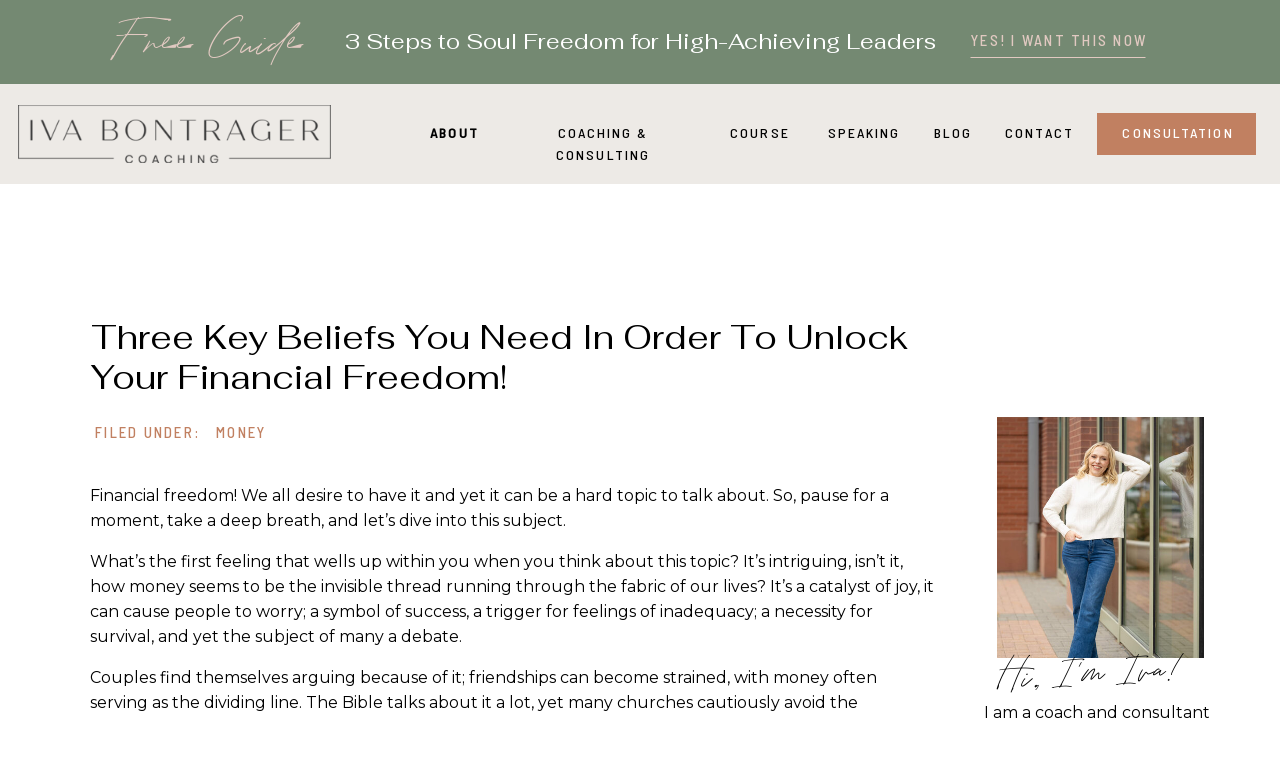

--- FILE ---
content_type: text/html; charset=UTF-8
request_url: https://ivabontrager.com/2023/07/16/three-key-beliefs-you-need-to-cultivate-in-order-to-unlock-your-financial-freedom/
body_size: 24693
content:
<!DOCTYPE html>
<html lang="en-US" class="d">
<head>
<link rel="stylesheet" type="text/css" href="//lib.showit.co/engine/2.6.4/showit.css" />
<meta name='robots' content='index, follow, max-image-preview:large, max-snippet:-1, max-video-preview:-1' />

            <script data-no-defer="1" data-ezscrex="false" data-cfasync="false" data-pagespeed-no-defer data-cookieconsent="ignore">
                var ctPublicFunctions = {"_ajax_nonce":"9966b8ccab","_rest_nonce":"1bc19f1c36","_ajax_url":"\/wp-admin\/admin-ajax.php","_rest_url":"https:\/\/ivabontrager.com\/wp-json\/","data__cookies_type":"native","data__ajax_type":"admin_ajax","text__wait_for_decoding":"Decoding the contact data, let us a few seconds to finish. Anti-Spam by CleanTalk","cookiePrefix":"","wprocket_detected":false}
            </script>
        
            <script data-no-defer="1" data-ezscrex="false" data-cfasync="false" data-pagespeed-no-defer data-cookieconsent="ignore">
                var ctPublic = {"_ajax_nonce":"9966b8ccab","settings__forms__check_internal":"0","settings__forms__check_external":"0","settings__forms__search_test":"0","blog_home":"https:\/\/ivabontrager.com\/","pixel__setting":"3","pixel__enabled":false,"pixel__url":"https:\/\/moderate9-v4.cleantalk.org\/pixel\/1b121dc1e336d1d04f9c3aa83f3b9c2e.gif","data__email_check_before_post":"1","data__cookies_type":"native","data__key_is_ok":true,"data__visible_fields_required":true,"data__to_local_storage":[],"wl_brandname":"Anti-Spam by CleanTalk","wl_brandname_short":"CleanTalk","ct_checkjs_key":1343544634,"emailEncoderPassKey":"cc6ec3b0773a47de6468ff8270d80f18","bot_detector_forms_excluded":"W10=","advancedCacheExists":false}
            </script>
        
	<!-- This site is optimized with the Yoast SEO Premium plugin v25.0 (Yoast SEO v23.2) - https://yoast.com/wordpress/plugins/seo/ -->
	<title>Three Key Beliefs You Need In Order To Unlock Your Financial Freedom! | Iva Bontrager Coaching</title>
	<meta name="description" content="Financial freedom! We all desire to have it and yet it can be a hard topic to talk about. Take a deep breath and let&#039;s dive into this subject!" />
	<link rel="canonical" href="https://ivabontrager.com/2023/07/16/three-key-beliefs-you-need-to-cultivate-in-order-to-unlock-your-financial-freedom/" />
	<meta property="og:locale" content="en_US" />
	<meta property="og:type" content="article" />
	<meta property="og:title" content="Three Key Beliefs You Need In Order To Unlock Your Financial Freedom! | Iva Bontrager Coaching" />
	<meta property="og:description" content="Financial freedom! We all desire to have it and yet it can be a hard topic to talk about. Take a deep breath and let&#039;s dive into this subject!" />
	<meta property="og:url" content="https://ivabontrager.com/2023/07/16/three-key-beliefs-you-need-to-cultivate-in-order-to-unlock-your-financial-freedom/" />
	<meta property="og:site_name" content="Iva Bontrager Coaching" />
	<meta property="article:publisher" content="https://www.facebook.com/ivabontragercoaching" />
	<meta property="article:author" content="https://www.facebook.com/ivabontragercoaching" />
	<meta property="article:published_time" content="2023-07-16T02:52:41+00:00" />
	<meta property="article:modified_time" content="2024-07-24T20:45:21+00:00" />
	<meta property="og:image" content="https://ivabontrager.com/wp-content/uploads/2023/07/woman-money-scaled.jpg" />
	<meta property="og:image:width" content="2560" />
	<meta property="og:image:height" content="1707" />
	<meta property="og:image:type" content="image/jpeg" />
	<meta name="author" content="Iva Bontrager" />
	<meta name="twitter:card" content="summary_large_image" />
	<meta name="twitter:label1" content="Written by" />
	<meta name="twitter:data1" content="Iva Bontrager" />
	<meta name="twitter:label2" content="Est. reading time" />
	<meta name="twitter:data2" content="6 minutes" />
	<script type="application/ld+json" class="yoast-schema-graph">{"@context":"https://schema.org","@graph":[{"@type":"Article","@id":"https://ivabontrager.com/2023/07/16/three-key-beliefs-you-need-to-cultivate-in-order-to-unlock-your-financial-freedom/#article","isPartOf":{"@id":"https://ivabontrager.com/2023/07/16/three-key-beliefs-you-need-to-cultivate-in-order-to-unlock-your-financial-freedom/"},"author":{"name":"Iva Bontrager","@id":"https://ivabontrager.com/#/schema/person/c6d6fdcd48068b0e2ba9d136ab74f640"},"headline":"Three Key Beliefs You Need In Order To Unlock Your Financial Freedom!","datePublished":"2023-07-16T02:52:41+00:00","dateModified":"2024-07-24T20:45:21+00:00","mainEntityOfPage":{"@id":"https://ivabontrager.com/2023/07/16/three-key-beliefs-you-need-to-cultivate-in-order-to-unlock-your-financial-freedom/"},"wordCount":1126,"commentCount":0,"publisher":{"@id":"https://ivabontrager.com/#organization"},"image":{"@id":"https://ivabontrager.com/2023/07/16/three-key-beliefs-you-need-to-cultivate-in-order-to-unlock-your-financial-freedom/#primaryimage"},"thumbnailUrl":"https://ivabontrager.com/wp-content/uploads/2023/07/woman-money-scaled.jpg","articleSection":["Money"],"inLanguage":"en-US","potentialAction":[{"@type":"CommentAction","name":"Comment","target":["https://ivabontrager.com/2023/07/16/three-key-beliefs-you-need-to-cultivate-in-order-to-unlock-your-financial-freedom/#respond"]}]},{"@type":"WebPage","@id":"https://ivabontrager.com/2023/07/16/three-key-beliefs-you-need-to-cultivate-in-order-to-unlock-your-financial-freedom/","url":"https://ivabontrager.com/2023/07/16/three-key-beliefs-you-need-to-cultivate-in-order-to-unlock-your-financial-freedom/","name":"Three Key Beliefs You Need In Order To Unlock Your Financial Freedom! | Iva Bontrager Coaching","isPartOf":{"@id":"https://ivabontrager.com/#website"},"primaryImageOfPage":{"@id":"https://ivabontrager.com/2023/07/16/three-key-beliefs-you-need-to-cultivate-in-order-to-unlock-your-financial-freedom/#primaryimage"},"image":{"@id":"https://ivabontrager.com/2023/07/16/three-key-beliefs-you-need-to-cultivate-in-order-to-unlock-your-financial-freedom/#primaryimage"},"thumbnailUrl":"https://ivabontrager.com/wp-content/uploads/2023/07/woman-money-scaled.jpg","datePublished":"2023-07-16T02:52:41+00:00","dateModified":"2024-07-24T20:45:21+00:00","description":"Financial freedom! We all desire to have it and yet it can be a hard topic to talk about. Take a deep breath and let's dive into this subject!","breadcrumb":{"@id":"https://ivabontrager.com/2023/07/16/three-key-beliefs-you-need-to-cultivate-in-order-to-unlock-your-financial-freedom/#breadcrumb"},"inLanguage":"en-US","potentialAction":[{"@type":"ReadAction","target":["https://ivabontrager.com/2023/07/16/three-key-beliefs-you-need-to-cultivate-in-order-to-unlock-your-financial-freedom/"]}]},{"@type":"ImageObject","inLanguage":"en-US","@id":"https://ivabontrager.com/2023/07/16/three-key-beliefs-you-need-to-cultivate-in-order-to-unlock-your-financial-freedom/#primaryimage","url":"https://ivabontrager.com/wp-content/uploads/2023/07/woman-money-scaled.jpg","contentUrl":"https://ivabontrager.com/wp-content/uploads/2023/07/woman-money-scaled.jpg","width":2560,"height":1707},{"@type":"BreadcrumbList","@id":"https://ivabontrager.com/2023/07/16/three-key-beliefs-you-need-to-cultivate-in-order-to-unlock-your-financial-freedom/#breadcrumb","itemListElement":[{"@type":"ListItem","position":1,"name":"Home","item":"https://ivabontrager.com/"},{"@type":"ListItem","position":2,"name":"Blog","item":"https://ivabontrager.com/blog/"},{"@type":"ListItem","position":3,"name":"Three Key Beliefs You Need In Order To Unlock Your Financial Freedom!"}]},{"@type":"WebSite","@id":"https://ivabontrager.com/#website","url":"https://ivabontrager.com/","name":"Iva Bontrager Coaching","description":"Mindset Coach + Christian Life Coach","publisher":{"@id":"https://ivabontrager.com/#organization"},"potentialAction":[{"@type":"SearchAction","target":{"@type":"EntryPoint","urlTemplate":"https://ivabontrager.com/?s={search_term_string}"},"query-input":"required name=search_term_string"}],"inLanguage":"en-US"},{"@type":"Organization","@id":"https://ivabontrager.com/#organization","name":"Iva Bontrager Coaching","alternateName":"Iva Bontrager Coaching","url":"https://ivabontrager.com/","logo":{"@type":"ImageObject","inLanguage":"en-US","@id":"https://ivabontrager.com/#/schema/logo/image/","url":"https://ivabontrager.com/wp-content/uploads/2024/05/IvaBontrager-Submark-Gold-1.png","contentUrl":"https://ivabontrager.com/wp-content/uploads/2024/05/IvaBontrager-Submark-Gold-1.png","width":924,"height":969,"caption":"Iva Bontrager Coaching"},"image":{"@id":"https://ivabontrager.com/#/schema/logo/image/"},"sameAs":["https://www.facebook.com/ivabontragercoaching","https://www.linkedin.com/in/iva-bontrager/","https://www.instagram.com/ivabontrager"]},{"@type":"Person","@id":"https://ivabontrager.com/#/schema/person/c6d6fdcd48068b0e2ba9d136ab74f640","name":"Iva Bontrager","image":{"@type":"ImageObject","inLanguage":"en-US","@id":"https://ivabontrager.com/#/schema/person/image/","url":"https://secure.gravatar.com/avatar/8cc48c75399acbd52aae75beec17cec36ab21c3f2cd78adaeb88d7c11731cc02?s=96&d=mm&r=g","contentUrl":"https://secure.gravatar.com/avatar/8cc48c75399acbd52aae75beec17cec36ab21c3f2cd78adaeb88d7c11731cc02?s=96&d=mm&r=g","caption":"Iva Bontrager"},"description":"Neuro Coach for high achieving leaders.","sameAs":["http://www.ivabontrager.com","https://www.facebook.com/ivabontragercoaching","https://www.instagram.com/ivabontrager","https://www.linkedin.com/in/iva-bontrager/"],"url":"https://ivabontrager.com/author/ivaebontragergmail-com-2/"}]}</script>
	<!-- / Yoast SEO Premium plugin. -->


<link rel='dns-prefetch' href='//moderate.cleantalk.org' />
<link rel='dns-prefetch' href='//stats.wp.com' />
<link rel="alternate" type="application/rss+xml" title="Iva Bontrager Coaching &raquo; Feed" href="https://ivabontrager.com/feed/" />
<link rel="alternate" type="application/rss+xml" title="Iva Bontrager Coaching &raquo; Comments Feed" href="https://ivabontrager.com/comments/feed/" />
<link rel="alternate" type="application/rss+xml" title="Iva Bontrager Coaching &raquo; Three Key Beliefs You Need In Order To Unlock Your Financial Freedom! Comments Feed" href="https://ivabontrager.com/2023/07/16/three-key-beliefs-you-need-to-cultivate-in-order-to-unlock-your-financial-freedom/feed/" />
<script type="text/javascript">
/* <![CDATA[ */
window._wpemojiSettings = {"baseUrl":"https:\/\/s.w.org\/images\/core\/emoji\/16.0.1\/72x72\/","ext":".png","svgUrl":"https:\/\/s.w.org\/images\/core\/emoji\/16.0.1\/svg\/","svgExt":".svg","source":{"concatemoji":"https:\/\/ivabontrager.com\/wp-includes\/js\/wp-emoji-release.min.js?ver=6.8.3"}};
/*! This file is auto-generated */
!function(s,n){var o,i,e;function c(e){try{var t={supportTests:e,timestamp:(new Date).valueOf()};sessionStorage.setItem(o,JSON.stringify(t))}catch(e){}}function p(e,t,n){e.clearRect(0,0,e.canvas.width,e.canvas.height),e.fillText(t,0,0);var t=new Uint32Array(e.getImageData(0,0,e.canvas.width,e.canvas.height).data),a=(e.clearRect(0,0,e.canvas.width,e.canvas.height),e.fillText(n,0,0),new Uint32Array(e.getImageData(0,0,e.canvas.width,e.canvas.height).data));return t.every(function(e,t){return e===a[t]})}function u(e,t){e.clearRect(0,0,e.canvas.width,e.canvas.height),e.fillText(t,0,0);for(var n=e.getImageData(16,16,1,1),a=0;a<n.data.length;a++)if(0!==n.data[a])return!1;return!0}function f(e,t,n,a){switch(t){case"flag":return n(e,"\ud83c\udff3\ufe0f\u200d\u26a7\ufe0f","\ud83c\udff3\ufe0f\u200b\u26a7\ufe0f")?!1:!n(e,"\ud83c\udde8\ud83c\uddf6","\ud83c\udde8\u200b\ud83c\uddf6")&&!n(e,"\ud83c\udff4\udb40\udc67\udb40\udc62\udb40\udc65\udb40\udc6e\udb40\udc67\udb40\udc7f","\ud83c\udff4\u200b\udb40\udc67\u200b\udb40\udc62\u200b\udb40\udc65\u200b\udb40\udc6e\u200b\udb40\udc67\u200b\udb40\udc7f");case"emoji":return!a(e,"\ud83e\udedf")}return!1}function g(e,t,n,a){var r="undefined"!=typeof WorkerGlobalScope&&self instanceof WorkerGlobalScope?new OffscreenCanvas(300,150):s.createElement("canvas"),o=r.getContext("2d",{willReadFrequently:!0}),i=(o.textBaseline="top",o.font="600 32px Arial",{});return e.forEach(function(e){i[e]=t(o,e,n,a)}),i}function t(e){var t=s.createElement("script");t.src=e,t.defer=!0,s.head.appendChild(t)}"undefined"!=typeof Promise&&(o="wpEmojiSettingsSupports",i=["flag","emoji"],n.supports={everything:!0,everythingExceptFlag:!0},e=new Promise(function(e){s.addEventListener("DOMContentLoaded",e,{once:!0})}),new Promise(function(t){var n=function(){try{var e=JSON.parse(sessionStorage.getItem(o));if("object"==typeof e&&"number"==typeof e.timestamp&&(new Date).valueOf()<e.timestamp+604800&&"object"==typeof e.supportTests)return e.supportTests}catch(e){}return null}();if(!n){if("undefined"!=typeof Worker&&"undefined"!=typeof OffscreenCanvas&&"undefined"!=typeof URL&&URL.createObjectURL&&"undefined"!=typeof Blob)try{var e="postMessage("+g.toString()+"("+[JSON.stringify(i),f.toString(),p.toString(),u.toString()].join(",")+"));",a=new Blob([e],{type:"text/javascript"}),r=new Worker(URL.createObjectURL(a),{name:"wpTestEmojiSupports"});return void(r.onmessage=function(e){c(n=e.data),r.terminate(),t(n)})}catch(e){}c(n=g(i,f,p,u))}t(n)}).then(function(e){for(var t in e)n.supports[t]=e[t],n.supports.everything=n.supports.everything&&n.supports[t],"flag"!==t&&(n.supports.everythingExceptFlag=n.supports.everythingExceptFlag&&n.supports[t]);n.supports.everythingExceptFlag=n.supports.everythingExceptFlag&&!n.supports.flag,n.DOMReady=!1,n.readyCallback=function(){n.DOMReady=!0}}).then(function(){return e}).then(function(){var e;n.supports.everything||(n.readyCallback(),(e=n.source||{}).concatemoji?t(e.concatemoji):e.wpemoji&&e.twemoji&&(t(e.twemoji),t(e.wpemoji)))}))}((window,document),window._wpemojiSettings);
/* ]]> */
</script>
<style id='wp-emoji-styles-inline-css' type='text/css'>

	img.wp-smiley, img.emoji {
		display: inline !important;
		border: none !important;
		box-shadow: none !important;
		height: 1em !important;
		width: 1em !important;
		margin: 0 0.07em !important;
		vertical-align: -0.1em !important;
		background: none !important;
		padding: 0 !important;
	}
</style>
<link rel='stylesheet' id='wp-block-library-css' href='https://ivabontrager.com/wp-includes/css/dist/block-library/style.min.css?ver=6.8.3' type='text/css' media='all' />
<style id='wp-block-library-inline-css' type='text/css'>
.has-text-align-justify{text-align:justify;}
</style>
<style id='classic-theme-styles-inline-css' type='text/css'>
/*! This file is auto-generated */
.wp-block-button__link{color:#fff;background-color:#32373c;border-radius:9999px;box-shadow:none;text-decoration:none;padding:calc(.667em + 2px) calc(1.333em + 2px);font-size:1.125em}.wp-block-file__button{background:#32373c;color:#fff;text-decoration:none}
</style>
<link rel='stylesheet' id='mediaelement-css' href='https://ivabontrager.com/wp-includes/js/mediaelement/mediaelementplayer-legacy.min.css?ver=4.2.17' type='text/css' media='all' />
<link rel='stylesheet' id='wp-mediaelement-css' href='https://ivabontrager.com/wp-includes/js/mediaelement/wp-mediaelement.min.css?ver=6.8.3' type='text/css' media='all' />
<style id='jetpack-sharing-buttons-style-inline-css' type='text/css'>
.jetpack-sharing-buttons__services-list{display:flex;flex-direction:row;flex-wrap:wrap;gap:0;list-style-type:none;margin:5px;padding:0}.jetpack-sharing-buttons__services-list.has-small-icon-size{font-size:12px}.jetpack-sharing-buttons__services-list.has-normal-icon-size{font-size:16px}.jetpack-sharing-buttons__services-list.has-large-icon-size{font-size:24px}.jetpack-sharing-buttons__services-list.has-huge-icon-size{font-size:36px}@media print{.jetpack-sharing-buttons__services-list{display:none!important}}.editor-styles-wrapper .wp-block-jetpack-sharing-buttons{gap:0;padding-inline-start:0}ul.jetpack-sharing-buttons__services-list.has-background{padding:1.25em 2.375em}
</style>
<style id='global-styles-inline-css' type='text/css'>
:root{--wp--preset--aspect-ratio--square: 1;--wp--preset--aspect-ratio--4-3: 4/3;--wp--preset--aspect-ratio--3-4: 3/4;--wp--preset--aspect-ratio--3-2: 3/2;--wp--preset--aspect-ratio--2-3: 2/3;--wp--preset--aspect-ratio--16-9: 16/9;--wp--preset--aspect-ratio--9-16: 9/16;--wp--preset--color--black: #000000;--wp--preset--color--cyan-bluish-gray: #abb8c3;--wp--preset--color--white: #ffffff;--wp--preset--color--pale-pink: #f78da7;--wp--preset--color--vivid-red: #cf2e2e;--wp--preset--color--luminous-vivid-orange: #ff6900;--wp--preset--color--luminous-vivid-amber: #fcb900;--wp--preset--color--light-green-cyan: #7bdcb5;--wp--preset--color--vivid-green-cyan: #00d084;--wp--preset--color--pale-cyan-blue: #8ed1fc;--wp--preset--color--vivid-cyan-blue: #0693e3;--wp--preset--color--vivid-purple: #9b51e0;--wp--preset--gradient--vivid-cyan-blue-to-vivid-purple: linear-gradient(135deg,rgba(6,147,227,1) 0%,rgb(155,81,224) 100%);--wp--preset--gradient--light-green-cyan-to-vivid-green-cyan: linear-gradient(135deg,rgb(122,220,180) 0%,rgb(0,208,130) 100%);--wp--preset--gradient--luminous-vivid-amber-to-luminous-vivid-orange: linear-gradient(135deg,rgba(252,185,0,1) 0%,rgba(255,105,0,1) 100%);--wp--preset--gradient--luminous-vivid-orange-to-vivid-red: linear-gradient(135deg,rgba(255,105,0,1) 0%,rgb(207,46,46) 100%);--wp--preset--gradient--very-light-gray-to-cyan-bluish-gray: linear-gradient(135deg,rgb(238,238,238) 0%,rgb(169,184,195) 100%);--wp--preset--gradient--cool-to-warm-spectrum: linear-gradient(135deg,rgb(74,234,220) 0%,rgb(151,120,209) 20%,rgb(207,42,186) 40%,rgb(238,44,130) 60%,rgb(251,105,98) 80%,rgb(254,248,76) 100%);--wp--preset--gradient--blush-light-purple: linear-gradient(135deg,rgb(255,206,236) 0%,rgb(152,150,240) 100%);--wp--preset--gradient--blush-bordeaux: linear-gradient(135deg,rgb(254,205,165) 0%,rgb(254,45,45) 50%,rgb(107,0,62) 100%);--wp--preset--gradient--luminous-dusk: linear-gradient(135deg,rgb(255,203,112) 0%,rgb(199,81,192) 50%,rgb(65,88,208) 100%);--wp--preset--gradient--pale-ocean: linear-gradient(135deg,rgb(255,245,203) 0%,rgb(182,227,212) 50%,rgb(51,167,181) 100%);--wp--preset--gradient--electric-grass: linear-gradient(135deg,rgb(202,248,128) 0%,rgb(113,206,126) 100%);--wp--preset--gradient--midnight: linear-gradient(135deg,rgb(2,3,129) 0%,rgb(40,116,252) 100%);--wp--preset--font-size--small: 13px;--wp--preset--font-size--medium: 20px;--wp--preset--font-size--large: 36px;--wp--preset--font-size--x-large: 42px;--wp--preset--spacing--20: 0.44rem;--wp--preset--spacing--30: 0.67rem;--wp--preset--spacing--40: 1rem;--wp--preset--spacing--50: 1.5rem;--wp--preset--spacing--60: 2.25rem;--wp--preset--spacing--70: 3.38rem;--wp--preset--spacing--80: 5.06rem;--wp--preset--shadow--natural: 6px 6px 9px rgba(0, 0, 0, 0.2);--wp--preset--shadow--deep: 12px 12px 50px rgba(0, 0, 0, 0.4);--wp--preset--shadow--sharp: 6px 6px 0px rgba(0, 0, 0, 0.2);--wp--preset--shadow--outlined: 6px 6px 0px -3px rgba(255, 255, 255, 1), 6px 6px rgba(0, 0, 0, 1);--wp--preset--shadow--crisp: 6px 6px 0px rgba(0, 0, 0, 1);}:where(.is-layout-flex){gap: 0.5em;}:where(.is-layout-grid){gap: 0.5em;}body .is-layout-flex{display: flex;}.is-layout-flex{flex-wrap: wrap;align-items: center;}.is-layout-flex > :is(*, div){margin: 0;}body .is-layout-grid{display: grid;}.is-layout-grid > :is(*, div){margin: 0;}:where(.wp-block-columns.is-layout-flex){gap: 2em;}:where(.wp-block-columns.is-layout-grid){gap: 2em;}:where(.wp-block-post-template.is-layout-flex){gap: 1.25em;}:where(.wp-block-post-template.is-layout-grid){gap: 1.25em;}.has-black-color{color: var(--wp--preset--color--black) !important;}.has-cyan-bluish-gray-color{color: var(--wp--preset--color--cyan-bluish-gray) !important;}.has-white-color{color: var(--wp--preset--color--white) !important;}.has-pale-pink-color{color: var(--wp--preset--color--pale-pink) !important;}.has-vivid-red-color{color: var(--wp--preset--color--vivid-red) !important;}.has-luminous-vivid-orange-color{color: var(--wp--preset--color--luminous-vivid-orange) !important;}.has-luminous-vivid-amber-color{color: var(--wp--preset--color--luminous-vivid-amber) !important;}.has-light-green-cyan-color{color: var(--wp--preset--color--light-green-cyan) !important;}.has-vivid-green-cyan-color{color: var(--wp--preset--color--vivid-green-cyan) !important;}.has-pale-cyan-blue-color{color: var(--wp--preset--color--pale-cyan-blue) !important;}.has-vivid-cyan-blue-color{color: var(--wp--preset--color--vivid-cyan-blue) !important;}.has-vivid-purple-color{color: var(--wp--preset--color--vivid-purple) !important;}.has-black-background-color{background-color: var(--wp--preset--color--black) !important;}.has-cyan-bluish-gray-background-color{background-color: var(--wp--preset--color--cyan-bluish-gray) !important;}.has-white-background-color{background-color: var(--wp--preset--color--white) !important;}.has-pale-pink-background-color{background-color: var(--wp--preset--color--pale-pink) !important;}.has-vivid-red-background-color{background-color: var(--wp--preset--color--vivid-red) !important;}.has-luminous-vivid-orange-background-color{background-color: var(--wp--preset--color--luminous-vivid-orange) !important;}.has-luminous-vivid-amber-background-color{background-color: var(--wp--preset--color--luminous-vivid-amber) !important;}.has-light-green-cyan-background-color{background-color: var(--wp--preset--color--light-green-cyan) !important;}.has-vivid-green-cyan-background-color{background-color: var(--wp--preset--color--vivid-green-cyan) !important;}.has-pale-cyan-blue-background-color{background-color: var(--wp--preset--color--pale-cyan-blue) !important;}.has-vivid-cyan-blue-background-color{background-color: var(--wp--preset--color--vivid-cyan-blue) !important;}.has-vivid-purple-background-color{background-color: var(--wp--preset--color--vivid-purple) !important;}.has-black-border-color{border-color: var(--wp--preset--color--black) !important;}.has-cyan-bluish-gray-border-color{border-color: var(--wp--preset--color--cyan-bluish-gray) !important;}.has-white-border-color{border-color: var(--wp--preset--color--white) !important;}.has-pale-pink-border-color{border-color: var(--wp--preset--color--pale-pink) !important;}.has-vivid-red-border-color{border-color: var(--wp--preset--color--vivid-red) !important;}.has-luminous-vivid-orange-border-color{border-color: var(--wp--preset--color--luminous-vivid-orange) !important;}.has-luminous-vivid-amber-border-color{border-color: var(--wp--preset--color--luminous-vivid-amber) !important;}.has-light-green-cyan-border-color{border-color: var(--wp--preset--color--light-green-cyan) !important;}.has-vivid-green-cyan-border-color{border-color: var(--wp--preset--color--vivid-green-cyan) !important;}.has-pale-cyan-blue-border-color{border-color: var(--wp--preset--color--pale-cyan-blue) !important;}.has-vivid-cyan-blue-border-color{border-color: var(--wp--preset--color--vivid-cyan-blue) !important;}.has-vivid-purple-border-color{border-color: var(--wp--preset--color--vivid-purple) !important;}.has-vivid-cyan-blue-to-vivid-purple-gradient-background{background: var(--wp--preset--gradient--vivid-cyan-blue-to-vivid-purple) !important;}.has-light-green-cyan-to-vivid-green-cyan-gradient-background{background: var(--wp--preset--gradient--light-green-cyan-to-vivid-green-cyan) !important;}.has-luminous-vivid-amber-to-luminous-vivid-orange-gradient-background{background: var(--wp--preset--gradient--luminous-vivid-amber-to-luminous-vivid-orange) !important;}.has-luminous-vivid-orange-to-vivid-red-gradient-background{background: var(--wp--preset--gradient--luminous-vivid-orange-to-vivid-red) !important;}.has-very-light-gray-to-cyan-bluish-gray-gradient-background{background: var(--wp--preset--gradient--very-light-gray-to-cyan-bluish-gray) !important;}.has-cool-to-warm-spectrum-gradient-background{background: var(--wp--preset--gradient--cool-to-warm-spectrum) !important;}.has-blush-light-purple-gradient-background{background: var(--wp--preset--gradient--blush-light-purple) !important;}.has-blush-bordeaux-gradient-background{background: var(--wp--preset--gradient--blush-bordeaux) !important;}.has-luminous-dusk-gradient-background{background: var(--wp--preset--gradient--luminous-dusk) !important;}.has-pale-ocean-gradient-background{background: var(--wp--preset--gradient--pale-ocean) !important;}.has-electric-grass-gradient-background{background: var(--wp--preset--gradient--electric-grass) !important;}.has-midnight-gradient-background{background: var(--wp--preset--gradient--midnight) !important;}.has-small-font-size{font-size: var(--wp--preset--font-size--small) !important;}.has-medium-font-size{font-size: var(--wp--preset--font-size--medium) !important;}.has-large-font-size{font-size: var(--wp--preset--font-size--large) !important;}.has-x-large-font-size{font-size: var(--wp--preset--font-size--x-large) !important;}
:where(.wp-block-post-template.is-layout-flex){gap: 1.25em;}:where(.wp-block-post-template.is-layout-grid){gap: 1.25em;}
:where(.wp-block-columns.is-layout-flex){gap: 2em;}:where(.wp-block-columns.is-layout-grid){gap: 2em;}
:root :where(.wp-block-pullquote){font-size: 1.5em;line-height: 1.6;}
</style>
<link rel='stylesheet' id='ct_public_css-css' href='https://ivabontrager.com/wp-content/plugins/cleantalk-spam-protect/css/cleantalk-public.min.css?ver=6.32.1' type='text/css' media='all' />
<link rel='stylesheet' id='pub-style-css' href='https://ivabontrager.com/wp-content/themes/showit/pubs/rbsgilewihhuwkjfjwtljw/20260101232331S4j6xae/assets/pub.css?ver=1767309828' type='text/css' media='all' />
<link rel='stylesheet' id='social-logos-css' href='https://ivabontrager.com/wp-content/plugins/jetpack/_inc/social-logos/social-logos.min.css?ver=13.4.3' type='text/css' media='all' />
<link rel='stylesheet' id='jetpack_css-css' href='https://ivabontrager.com/wp-content/plugins/jetpack/css/jetpack.css?ver=13.4.3' type='text/css' media='all' />
<script type="text/javascript" src="https://ivabontrager.com/wp-includes/js/jquery/jquery.min.js?ver=3.7.1" id="jquery-core-js"></script>
<script type="text/javascript" id="jquery-core-js-after">
/* <![CDATA[ */
$ = jQuery;
/* ]]> */
</script>
<script type="text/javascript" src="https://ivabontrager.com/wp-includes/js/jquery/jquery-migrate.min.js?ver=3.4.1" id="jquery-migrate-js"></script>
<script type="text/javascript" data-pagespeed-no-defer src="https://ivabontrager.com/wp-content/plugins/cleantalk-spam-protect/js/apbct-public-bundle.min.js?ver=6.32.1" id="ct_public_functions-js"></script>
<script type="text/javascript" src="https://moderate.cleantalk.org/ct-bot-detector-wrapper.js?ver=6.32.1" id="ct_bot_detector-js"></script>
<script type="text/javascript" src="https://ivabontrager.com/wp-content/themes/showit/pubs/rbsgilewihhuwkjfjwtljw/20260101232331S4j6xae/assets/pub.js?ver=1767309828" id="pub-script-js"></script>
<link rel="https://api.w.org/" href="https://ivabontrager.com/wp-json/" /><link rel="alternate" title="JSON" type="application/json" href="https://ivabontrager.com/wp-json/wp/v2/posts/312" /><link rel="EditURI" type="application/rsd+xml" title="RSD" href="https://ivabontrager.com/xmlrpc.php?rsd" />
<link rel='shortlink' href='https://ivabontrager.com/?p=312' />
<link rel="alternate" title="oEmbed (JSON)" type="application/json+oembed" href="https://ivabontrager.com/wp-json/oembed/1.0/embed?url=https%3A%2F%2Fivabontrager.com%2F2023%2F07%2F16%2Fthree-key-beliefs-you-need-to-cultivate-in-order-to-unlock-your-financial-freedom%2F" />
<link rel="alternate" title="oEmbed (XML)" type="text/xml+oembed" href="https://ivabontrager.com/wp-json/oembed/1.0/embed?url=https%3A%2F%2Fivabontrager.com%2F2023%2F07%2F16%2Fthree-key-beliefs-you-need-to-cultivate-in-order-to-unlock-your-financial-freedom%2F&#038;format=xml" />
	<style>img#wpstats{display:none}</style>
		<link rel="icon" href="https://ivabontrager.com/wp-content/uploads/2024/06/cropped-IvaBontrager-Submark-Black-32x32.png" sizes="32x32" />
<link rel="icon" href="https://ivabontrager.com/wp-content/uploads/2024/06/cropped-IvaBontrager-Submark-Black-192x192.png" sizes="192x192" />
<link rel="apple-touch-icon" href="https://ivabontrager.com/wp-content/uploads/2024/06/cropped-IvaBontrager-Submark-Black-180x180.png" />
<meta name="msapplication-TileImage" content="https://ivabontrager.com/wp-content/uploads/2024/06/cropped-IvaBontrager-Submark-Black-270x270.png" />

<meta charset="UTF-8" />
<meta name="viewport" content="width=device-width, initial-scale=1" />
<link rel="icon" type="image/png" href="//static.showit.co/200/8Z5Y-KYjRdi5J9Jwooi7aA/147513/ivabontrager-submark-black.png" />
<link rel="preconnect" href="https://static.showit.co" />

<link rel="preconnect" href="https://fonts.googleapis.com">
<link rel="preconnect" href="https://fonts.gstatic.com" crossorigin>
<link href="https://fonts.googleapis.com/css?family=Fahkwang:regular|Barlow+Semi+Condensed:500|Montserrat:400" rel="stylesheet" type="text/css"/>
<style>
@font-face{font-family:Coffee Break;src:url('//static.showit.co/file/JQeWn49JQIScccSEQtDRWg/147513/coffeebreak-webfont.woff');}
</style>
<script id="init_data" type="application/json">
{"mobile":{"w":320},"desktop":{"w":1200,"defaultTrIn":{"type":"fade"},"defaultTrOut":{"type":"fade"},"bgFillType":"color","bgColor":"#000000:0"},"sid":"rbsgilewihhuwkjfjwtljw","break":768,"assetURL":"//static.showit.co","contactFormId":"147513/274703","cfAction":"aHR0cHM6Ly9jbGllbnRzZXJ2aWNlLnNob3dpdC5jby9jb250YWN0Zm9ybQ==","sgAction":"aHR0cHM6Ly9jbGllbnRzZXJ2aWNlLnNob3dpdC5jby9zb2NpYWxncmlk","blockData":[{"slug":"free-guide-header","visible":"a","states":[],"d":{"h":84,"w":1200,"bgFillType":"color","bgColor":"colors-4","bgMediaType":"none"},"m":{"h":184,"w":320,"bgFillType":"color","bgColor":"colors-4","bgMediaType":"none"}},{"slug":"header","visible":"a","states":[],"d":{"h":100,"w":1200,"locking":{"side":"st","scrollOffset":1},"bgFillType":"color","bgColor":"colors-5","bgMediaType":"none"},"m":{"h":70,"w":320,"locking":{"side":"st","scrollOffset":1},"bgFillType":"color","bgColor":"colors-5","bgMediaType":"none"}},{"slug":"post-title","visible":"a","states":[],"d":{"h":193,"w":1200,"locking":{"offset":100},"nature":"dH","bgFillType":"color","bgColor":"colors-7","bgMediaType":"none"},"m":{"h":94,"w":320,"nature":"dH","bgFillType":"color","bgColor":"colors-7","bgMediaType":"none"}},{"slug":"sidebar","visible":"d","states":[],"d":{"h":1,"w":1200,"locking":{"offset":100},"bgFillType":"color","bgColor":"colors-7","bgMediaType":"none"},"m":{"h":200,"w":320,"bgFillType":"color","bgColor":"colors-7","bgMediaType":"none"}},{"slug":"post-meta","visible":"a","states":[],"d":{"h":446,"w":1200,"nature":"dH","bgFillType":"color","bgColor":"#FFFFFF","bgMediaType":"none"},"m":{"h":375,"w":320,"nature":"dH","bgFillType":"color","bgColor":"#FFFFFF","bgMediaType":"none"}},{"slug":"comments","visible":"a","states":[],"d":{"h":192,"w":1200,"nature":"dH","bgFillType":"color","bgColor":"#FFFFFF","bgMediaType":"none"},"m":{"h":125,"w":320,"nature":"dH","bgFillType":"color","bgColor":"#FFFFFF","bgMediaType":"none"}},{"slug":"comments-form","visible":"a","states":[],"d":{"h":307,"w":1200,"nature":"dH","bgFillType":"color","bgColor":"#FFFFFF","bgMediaType":"none"},"m":{"h":79,"w":320,"nature":"dH","bgFillType":"color","bgColor":"#FFFFFF","bgMediaType":"none"}},{"slug":"pagination","visible":"a","states":[],"d":{"h":291,"w":1200,"nature":"dH","bgFillType":"color","bgColor":"#FFFFFF","bgMediaType":"none"},"m":{"h":123,"w":320,"nature":"dH","bgFillType":"color","bgColor":"#FFFFFF","bgMediaType":"none"}},{"slug":"footer","visible":"a","states":[],"d":{"h":369,"w":1200,"bgFillType":"color","bgColor":"colors-6","bgMediaType":"none"},"m":{"h":653,"w":320,"bgFillType":"color","bgColor":"colors-6","bgMediaType":"none"}},{"slug":"mobile-nav","visible":"m","states":[],"d":{"h":200,"w":1200,"bgFillType":"color","bgColor":"colors-6","bgMediaType":"none"},"m":{"h":600,"w":320,"locking":{"side":"t"},"nature":"wH","bgFillType":"color","bgColor":"colors-6","bgMediaType":"none"}}],"elementData":[{"type":"text","visible":"a","id":"free-guide-header_0","blockId":"free-guide-header","m":{"x":40,"y":14,"w":241,"h":34,"a":0,"trIn":{"cl":"fadeIn","d":"0.5","dl":"0"}},"d":{"x":73,"y":12,"w":206,"h":50,"a":0,"trIn":{"cl":"fadeIn","d":"0.5","dl":"0"}}},{"type":"text","visible":"a","id":"free-guide-header_1","blockId":"free-guide-header","m":{"x":36,"y":55,"w":248,"h":68,"a":0,"trIn":{"cl":"fadeIn","d":"0.5","dl":"0"}},"d":{"x":296,"y":28,"w":608,"h":28,"a":0,"trIn":{"cl":"fadeIn","d":"0.5","dl":"0"}}},{"type":"text","visible":"a","id":"free-guide-header_2","blockId":"free-guide-header","m":{"x":65,"y":137,"w":190,"h":21,"a":0,"trIn":{"cl":"fadeIn","d":"0.5","dl":"0"}},"d":{"x":927,"y":28,"w":184,"h":20,"a":0,"trIn":{"cl":"fadeIn","d":"0.5","dl":"0"}}},{"type":"line","visible":"a","id":"free-guide-header_3","blockId":"free-guide-header","m":{"x":76,"y":166,"w":169,"h":1,"a":0},"d":{"x":931,"y":57,"w":175,"h":1,"a":0}},{"type":"icon","visible":"m","id":"header_0","blockId":"header","m":{"x":273,"y":17,"w":37,"h":37,"a":0},"d":{"x":1161,"y":37,"w":35,"h":35,"a":0},"pc":[{"type":"show","block":"mobile-nav"},{"type":"hide","block":"header"}]},{"type":"text","visible":"d","id":"header_1","blockId":"header","m":{"x":53,"y":41,"w":83,"h":21,"a":0},"d":{"x":922,"y":38,"w":75,"h":26,"a":0,"lockH":"r"}},{"type":"text","visible":"d","id":"header_2","blockId":"header","m":{"x":53,"y":41,"w":83,"h":21,"a":0},"d":{"x":852,"y":38,"w":42,"h":26,"a":0,"lockH":"r"}},{"type":"text","visible":"d","id":"header_3","blockId":"header","m":{"x":53,"y":41,"w":83,"h":21,"a":0},"d":{"x":645,"y":38,"w":70,"h":26,"a":0,"lockH":"r"}},{"type":"text","visible":"d","id":"header_4","blockId":"header","m":{"x":53,"y":41,"w":83,"h":21,"a":0},"d":{"x":429,"y":38,"w":188,"h":26,"a":0,"lockH":"r"}},{"type":"text","visible":"d","id":"header_5","blockId":"header","m":{"x":53,"y":41,"w":83,"h":21,"a":0},"d":{"x":348,"y":38,"w":53,"h":26,"a":0,"lockH":"r"}},{"type":"simple","visible":"d","id":"header_6","blockId":"header","m":{"x":81,"y":9,"w":158,"h":42,"a":0},"d":{"x":1017,"y":29,"w":159,"h":42,"a":0,"lockH":"r"}},{"type":"text","visible":"d","id":"header_7","blockId":"header","m":{"x":88,"y":18,"w":143,"h":33,"a":0},"d":{"x":1019,"y":38,"w":153,"h":26,"a":0,"lockH":"r"}},{"type":"graphic","visible":"a","id":"header_8","blockId":"header","m":{"x":16,"y":14,"w":235,"h":44,"a":0},"d":{"x":18,"y":21,"w":313,"h":58,"a":0,"lockH":"l"},"c":{"key":"v50-WRqMQc-EhAIKUzs9Gw/147513/iva-bontrager-coaching-logo.png","aspect_ratio":5.35608}},{"type":"text","visible":"d","id":"header_9","blockId":"header","m":{"x":53,"y":41,"w":83,"h":21,"a":0},"d":{"x":744,"y":38,"w":80,"h":26,"a":0,"lockH":"r"}},{"type":"text","visible":"a","id":"post-title_0","blockId":"post-title","m":{"x":20,"y":47,"w":280,"h":33,"a":0},"d":{"x":51,"y":133,"w":841,"h":41,"a":0}},{"type":"simple","visible":"a","id":"sidebar_0","blockId":"sidebar","m":{"x":48,"y":30,"w":224,"h":140,"a":0},"d":{"x":950,"y":980,"w":227,"h":415,"a":0}},{"type":"simple","visible":"a","id":"sidebar_1","blockId":"sidebar","m":{"x":48,"y":416,"w":224,"h":42,"a":0},"d":{"x":972,"y":1318,"w":189,"h":42,"a":0,"trIn":{"cl":"fadeIn","d":"0.5","dl":0.5}}},{"type":"text","visible":"a","id":"sidebar_2","blockId":"sidebar","m":{"x":57,"y":425,"w":206,"h":26,"a":0},"d":{"x":980,"y":1326,"w":166,"h":26,"a":0,"trIn":{"cl":"fadeIn","d":"0.5","dl":0.5}}},{"type":"text","visible":"a","id":"sidebar_3","blockId":"sidebar","m":{"x":21,"y":271,"w":279,"h":133,"a":0},"d":{"x":971,"y":1222,"w":191,"h":73,"a":0,"trIn":{"cl":"slideInRight","d":"0.5","dl":"0"}}},{"type":"text","visible":"a","id":"sidebar_4","blockId":"sidebar","m":{"x":46,"y":232,"w":229,"h":33,"a":0},"d":{"x":967,"y":1174,"w":187,"h":27,"a":0,"trIn":{"cl":"slideInRight","d":"0.5","dl":"0"}}},{"type":"graphic","visible":"a","id":"sidebar_5","blockId":"sidebar","m":{"x":25,"y":-84,"w":261,"h":317,"a":0},"d":{"x":966,"y":928,"w":201,"h":244,"a":10},"c":{"key":"vvGCyk44QEmqGyKA1AiwNw/147513/ipad-emailoptin.png","aspect_ratio":0.82383}},{"type":"graphic","visible":"a","id":"sidebar_6","blockId":"sidebar","m":{"x":74,"y":-37,"w":161,"h":217,"a":350},"d":{"x":1005,"y":967,"w":124,"h":166,"a":0},"c":{"key":"KqNv4_waoQC2eiUFOKRz5A/147513/copy_of_copy_of_workbook_pdf.png","aspect_ratio":0.7725}},{"type":"text","visible":"a","id":"sidebar_7","blockId":"sidebar","m":{"x":113,"y":100,"w":113.39999999999999,"h":21,"a":0},"d":{"x":964,"y":759,"w":189,"h":44,"a":0}},{"type":"text","visible":"a","id":"sidebar_8","blockId":"sidebar","m":{"x":103,"y":90,"w":113.39999999999999,"h":21,"a":0},"d":{"x":965,"y":723,"w":189,"h":31,"a":0}},{"type":"text","visible":"a","id":"sidebar_9","blockId":"sidebar","m":{"x":103,"y":90,"w":113.39999999999999,"h":21,"a":0},"d":{"x":965,"y":686,"w":189,"h":31,"a":0}},{"type":"text","visible":"a","id":"sidebar_10","blockId":"sidebar","m":{"x":103,"y":90,"w":113.39999999999999,"h":21,"a":0},"d":{"x":965,"y":650,"w":189,"h":31,"a":0}},{"type":"text","visible":"a","id":"sidebar_11","blockId":"sidebar","m":{"x":103,"y":90,"w":113.39999999999999,"h":21,"a":0},"d":{"x":965,"y":613,"w":189,"h":31,"a":0}},{"type":"text","visible":"a","id":"sidebar_12","blockId":"sidebar","m":{"x":95,"y":85,"w":130.2,"h":31,"a":0},"d":{"x":968,"y":558,"w":188,"h":35,"a":0,"trIn":{"cl":"slideInUp","d":"0.5","dl":"0"}}},{"type":"simple","visible":"a","id":"sidebar_13","blockId":"sidebar","m":{"x":28,"y":301,"w":264,"h":51,"a":0},"d":{"x":958,"y":484,"w":209,"h":49,"a":0}},{"type":"text","visible":"a","id":"sidebar_14","blockId":"sidebar","m":{"x":36,"y":316,"w":249,"h":27,"a":0},"d":{"x":969,"y":493,"w":188,"h":31,"a":0}},{"type":"graphic","visible":"a","id":"sidebar_15","blockId":"sidebar","m":{"x":114,"y":30,"w":93,"h":140,"a":0},"d":{"x":957,"y":1,"w":207,"h":241,"a":0,"gs":{"s":40}},"c":{"key":"9LLKRg_uTeaHVDKFoH6iLw/147513/iva-bontrager-mindset-coach-132.jpg","aspect_ratio":0.6665}},{"type":"text","visible":"a","id":"sidebar_16","blockId":"sidebar","m":{"x":103,"y":90,"w":113.39999999999999,"h":21,"a":0},"d":{"x":938,"y":284,"w":233,"h":189,"a":0}},{"type":"text","visible":"a","id":"sidebar_17","blockId":"sidebar","m":{"x":12,"y":828,"w":296,"h":36,"a":0},"d":{"x":934,"y":235,"w":235,"h":48,"a":357,"trIn":{"cl":"slideInUp","d":"0.5","dl":"0"}}},{"type":"text","visible":"a","id":"post-meta_0","blockId":"post-meta","m":{"x":20,"y":50,"w":280,"h":25,"a":0},"d":{"x":176,"y":3,"w":544,"h":23,"a":0}},{"type":"text","visible":"a","id":"post-meta_1","blockId":"post-meta","m":{"x":20,"y":85,"w":280,"h":264,"a":0},"d":{"x":50,"y":66,"w":844,"h":299,"a":0}},{"type":"text","visible":"a","id":"post-meta_2","blockId":"post-meta","m":{"x":104,"y":21,"w":113,"h":21,"a":0},"d":{"x":50,"y":3,"w":115,"h":23,"a":0}},{"type":"text","visible":"a","id":"comments_0","blockId":"comments","m":{"x":16,"y":74,"w":288,"h":26,"a":0},"d":{"x":47,"y":77,"w":809,"h":33,"a":0}},{"type":"text","visible":"a","id":"comments_1","blockId":"comments","m":{"x":20,"y":25,"w":265,"h":36,"a":0,"trIn":{"cl":"slideInUp","d":"0.5","dl":"0"}},"d":{"x":53,"y":33,"w":546,"h":35,"a":0,"trIn":{"cl":"slideInUp","d":"0.5","dl":"0"}}},{"type":"text","visible":"a","id":"comments-form_0","blockId":"comments-form","m":{"x":18,"y":19,"w":284,"h":57,"a":0},"d":{"x":47,"y":11,"w":809,"h":78,"a":0}},{"type":"text","visible":"a","id":"pagination_0","blockId":"pagination","m":{"x":12,"y":25,"w":296,"h":24,"a":0},"d":{"x":605,"y":-65,"w":506,"h":29,"a":0}},{"type":"text","visible":"a","id":"pagination_1","blockId":"pagination","m":{"x":12,"y":60,"w":296,"h":23,"a":0},"d":{"x":48,"y":-65,"w":527,"h":29,"a":0}},{"type":"graphic","visible":"a","id":"footer_0","blockId":"footer","m":{"x":24,"y":265,"w":130,"h":214,"a":0},"d":{"x":23,"y":75,"w":135,"h":220,"a":0},"c":{"key":"MyuqgypJQjKwzmNHKnn-Hw/147513/ivabontrager-altlogo2-black.png","aspect_ratio":0.61083}},{"type":"icon","visible":"a","id":"footer_1","blockId":"footer","m":{"x":205,"y":447,"w":19,"h":19,"a":0},"d":{"x":215,"y":251,"w":21,"h":21,"a":0}},{"type":"icon","visible":"a","id":"footer_2","blockId":"footer","m":{"x":232,"y":447,"w":19,"h":19,"a":0},"d":{"x":246,"y":251,"w":21,"h":21,"a":0}},{"type":"icon","visible":"a","id":"footer_3","blockId":"footer","m":{"x":258,"y":447,"w":19,"h":19,"a":0},"d":{"x":279,"y":251,"w":21,"h":21,"a":0}},{"type":"text","visible":"a","id":"footer_4","blockId":"footer","m":{"x":201,"y":409,"w":83,"h":21,"a":0},"d":{"x":217,"y":212,"w":76,"h":26,"a":0}},{"type":"text","visible":"a","id":"footer_5","blockId":"footer","m":{"x":201,"y":297,"w":83,"h":21,"a":0},"d":{"x":217,"y":178,"w":53,"h":26,"a":0}},{"type":"text","visible":"a","id":"footer_6","blockId":"footer","m":{"x":201,"y":329,"w":83,"h":21,"a":0},"d":{"x":217,"y":144,"w":72,"h":26,"a":0}},{"type":"text","visible":"a","id":"footer_7","blockId":"footer","m":{"x":190,"y":361,"w":105,"h":37,"a":0},"d":{"x":217,"y":109,"w":189,"h":26,"a":0}},{"type":"text","visible":"a","id":"footer_8","blockId":"footer","m":{"x":201,"y":265,"w":83,"h":21,"a":0},"d":{"x":217,"y":75,"w":53,"h":26,"a":0}},{"type":"text","visible":"a","id":"footer_9","blockId":"footer","m":{"x":16,"y":610,"w":289,"h":19,"a":0},"d":{"x":23,"y":329,"w":510,"h":16,"a":0}},{"type":"graphic","visible":"a","id":"footer_10","blockId":"footer","m":{"x":51,"y":493,"w":109,"h":88,"a":0},"d":{"x":440,"y":58,"w":139,"h":115,"a":0},"c":{"key":"wpuuaA7uQW-Hm-T6jDRDGQ/147513/nc-notm_transparent_background_png_print_size.png","aspect_ratio":1.17706}},{"type":"graphic","visible":"a","id":"footer_11","blockId":"footer","m":{"x":176,"y":493,"w":94,"h":81,"a":0},"d":{"x":450,"y":185,"w":119,"h":103,"a":0},"c":{"key":"3bB9Zyk8QrCIwfy97_uY3Q/147513/ccc_badge.png","aspect_ratio":1.09239}},{"type":"social","visible":"a","id":"footer_12","blockId":"footer","m":{"x":-5,"y":0,"w":330,"h":217,"a":0},"d":{"x":641,"y":0,"w":570,"h":369,"a":0,"lockH":"rs"}},{"type":"social","visible":"a","id":"footer_13","blockId":"footer","m":{"x":-162,"y":922,"w":300,"h":90,"a":0},"d":{"x":386,"y":976,"w":1100,"h":125,"a":0}},{"type":"simple","visible":"a","id":"mobile-nav_0","blockId":"mobile-nav","m":{"x":0,"y":0,"w":320,"h":71,"a":0,"lockV":"t"},"d":{"x":488,"y":-110,"w":480,"h":80,"a":0}},{"type":"text","visible":"a","id":"mobile-nav_1","blockId":"mobile-nav","m":{"x":139,"y":336,"w":43,"h":23,"a":0},"d":{"x":1093,"y":84,"w":38,"h":26,"a":0},"pc":[{"type":"hide","block":"mobile-nav"}]},{"type":"text","visible":"a","id":"mobile-nav_2","blockId":"mobile-nav","m":{"x":119,"y":294,"w":83,"h":23,"a":0},"d":{"x":983,"y":84,"w":65,"h":26,"a":0},"pc":[{"type":"hide","block":"mobile-nav"}]},{"type":"text","visible":"a","id":"mobile-nav_3","blockId":"mobile-nav","m":{"x":126,"y":253,"w":69,"h":23,"a":0},"d":{"x":885,"y":84,"w":60,"h":26,"a":0},"pc":[{"type":"hide","block":"mobile-nav"}]},{"type":"text","visible":"a","id":"mobile-nav_4","blockId":"mobile-nav","m":{"x":129,"y":169,"w":63,"h":23,"a":0},"d":{"x":795,"y":84,"w":52,"h":26,"a":0},"pc":[{"type":"hide","block":"mobile-nav"}]},{"type":"text","visible":"a","id":"mobile-nav_5","blockId":"mobile-nav","m":{"x":132,"y":127,"w":57,"h":23,"a":0},"d":{"x":705,"y":84,"w":52,"h":26,"a":0},"pc":[{"type":"hide","block":"mobile-nav"}]},{"type":"icon","visible":"m","id":"mobile-nav_6","blockId":"mobile-nav","m":{"x":284,"y":23,"w":26,"h":24,"a":0,"lockV":"t"},"d":{"x":1161,"y":37,"w":35,"h":35,"a":0},"pc":[{"type":"hide","block":"mobile-nav"},{"type":"show","block":"header"}]},{"type":"graphic","visible":"a","id":"mobile-nav_7","blockId":"mobile-nav","m":{"x":16,"y":14,"w":235,"h":44,"a":0,"lockV":"t"},"d":{"x":180,"y":22,"w":840,"h":157,"a":0},"c":{"key":"v50-WRqMQc-EhAIKUzs9Gw/147513/iva-bontrager-coaching-logo.png","aspect_ratio":5.35608}},{"type":"text","visible":"a","id":"mobile-nav_8","blockId":"mobile-nav","m":{"x":123,"y":378,"w":75,"h":23,"a":0},"d":{"x":1093,"y":84,"w":38,"h":26,"a":0},"pc":[{"type":"hide","block":"mobile-nav"}]},{"type":"icon","visible":"a","id":"mobile-nav_9","blockId":"mobile-nav","m":{"x":118,"y":515,"w":21,"h":21,"a":0},"d":{"x":196,"y":247,"w":21,"h":21,"a":0}},{"type":"icon","visible":"a","id":"mobile-nav_10","blockId":"mobile-nav","m":{"x":148,"y":515,"w":21,"h":21,"a":0},"d":{"x":222,"y":247,"w":21,"h":21,"a":0}},{"type":"icon","visible":"a","id":"mobile-nav_11","blockId":"mobile-nav","m":{"x":181,"y":515,"w":21,"h":21,"a":0},"d":{"x":250,"y":247,"w":21,"h":21,"a":0}},{"type":"simple","visible":"a","id":"mobile-nav_12","blockId":"mobile-nav","m":{"x":81,"y":433,"w":158,"h":42,"a":0},"d":{"x":521,"y":247,"w":159,"h":42,"a":0}},{"type":"text","visible":"a","id":"mobile-nav_13","blockId":"mobile-nav","m":{"x":88,"y":442,"w":143,"h":33,"a":0},"d":{"x":523,"y":256,"w":153,"h":26,"a":0}},{"type":"text","visible":"a","id":"mobile-nav_14","blockId":"mobile-nav","m":{"x":63,"y":211,"w":195,"h":23,"a":0},"d":{"x":885,"y":84,"w":60,"h":26,"a":0},"pc":[{"type":"hide","block":"mobile-nav"}]}]}
</script>
<link
rel="stylesheet"
type="text/css"
href="https://cdnjs.cloudflare.com/ajax/libs/animate.css/3.4.0/animate.min.css"
/>


<script src="//lib.showit.co/engine/2.6.4/showit-lib.min.js"></script>
<script src="//lib.showit.co/engine/2.6.4/showit.min.js"></script>
<script>

function initPage(){

}
</script>

<style id="si-page-css">
html.m {background-color:rgba(0,0,0,0);}
html.d {background-color:rgba(0,0,0,0);}
.d .se:has(.st-primary) {border-radius:10px;box-shadow:none;opacity:1;overflow:hidden;transition-duration:0.5s;}
.d .st-primary {padding:10px 14px 10px 14px;border-width:0px;border-color:rgba(0,0,0,1);background-color:rgba(0,0,0,1);background-image:none;border-radius:inherit;transition-duration:0.5s;}
.d .st-primary span {color:rgba(255,255,255,1);font-family:'Barlow Semi Condensed';font-weight:500;font-style:normal;font-size:15px;text-align:center;text-transform:uppercase;letter-spacing:0.15em;line-height:1.6;transition-duration:0.5s;}
.d .se:has(.st-primary:hover), .d .se:has(.trigger-child-hovers:hover .st-primary) {}
.d .st-primary.se-button:hover, .d .trigger-child-hovers:hover .st-primary.se-button {background-color:rgba(0,0,0,1);background-image:none;transition-property:background-color,background-image;}
.d .st-primary.se-button:hover span, .d .trigger-child-hovers:hover .st-primary.se-button span {}
.m .se:has(.st-primary) {border-radius:10px;box-shadow:none;opacity:1;overflow:hidden;}
.m .st-primary {padding:10px 14px 10px 14px;border-width:0px;border-color:rgba(0,0,0,1);background-color:rgba(0,0,0,1);background-image:none;border-radius:inherit;}
.m .st-primary span {color:rgba(255,255,255,1);font-family:'Barlow Semi Condensed';font-weight:500;font-style:normal;font-size:14px;text-align:center;text-transform:uppercase;letter-spacing:0.15em;line-height:1.6;}
.d .se:has(.st-secondary) {border-radius:10px;box-shadow:none;opacity:1;overflow:hidden;transition-duration:0.5s;}
.d .st-secondary {padding:10px 14px 10px 14px;border-width:2px;border-color:rgba(0,0,0,1);background-color:rgba(0,0,0,0);background-image:none;border-radius:inherit;transition-duration:0.5s;}
.d .st-secondary span {color:rgba(0,0,0,1);font-family:'Barlow Semi Condensed';font-weight:500;font-style:normal;font-size:15px;text-align:center;text-transform:uppercase;letter-spacing:0.15em;line-height:1.6;transition-duration:0.5s;}
.d .se:has(.st-secondary:hover), .d .se:has(.trigger-child-hovers:hover .st-secondary) {}
.d .st-secondary.se-button:hover, .d .trigger-child-hovers:hover .st-secondary.se-button {border-color:rgba(0,0,0,0.7);background-color:rgba(0,0,0,0);background-image:none;transition-property:border-color,background-color,background-image;}
.d .st-secondary.se-button:hover span, .d .trigger-child-hovers:hover .st-secondary.se-button span {color:rgba(0,0,0,0.7);transition-property:color;}
.m .se:has(.st-secondary) {border-radius:10px;box-shadow:none;opacity:1;overflow:hidden;}
.m .st-secondary {padding:10px 14px 10px 14px;border-width:2px;border-color:rgba(0,0,0,1);background-color:rgba(0,0,0,0);background-image:none;border-radius:inherit;}
.m .st-secondary span {color:rgba(0,0,0,1);font-family:'Barlow Semi Condensed';font-weight:500;font-style:normal;font-size:14px;text-align:center;text-transform:uppercase;letter-spacing:0.15em;line-height:1.6;}
.d .st-d-title,.d .se-wpt h1 {color:rgba(0,0,0,1);line-height:1.1;letter-spacing:0em;font-size:54px;text-align:left;font-family:'Fahkwang';font-weight:400;font-style:normal;}
.d .se-wpt h1 {margin-bottom:30px;}
.d .st-d-title.se-rc a {color:rgba(0,0,0,1);}
.d .st-d-title.se-rc a:hover {text-decoration:underline;color:rgba(0,0,0,1);opacity:0.8;}
.m .st-m-title,.m .se-wpt h1 {color:rgba(0,0,0,1);line-height:1.1;letter-spacing:0em;font-size:32px;text-align:center;font-family:'Fahkwang';font-weight:400;font-style:normal;}
.m .se-wpt h1 {margin-bottom:20px;}
.m .st-m-title.se-rc a {color:rgba(0,0,0,1);}
.m .st-m-title.se-rc a:hover {text-decoration:underline;color:rgba(0,0,0,1);opacity:0.8;}
.d .st-d-heading,.d .se-wpt h2 {color:rgba(0,0,0,1);line-height:1.2;letter-spacing:0em;font-size:34px;text-align:center;font-family:'Fahkwang';font-weight:400;font-style:normal;}
.d .se-wpt h2 {margin-bottom:24px;}
.d .st-d-heading.se-rc a {color:rgba(0,0,0,1);}
.d .st-d-heading.se-rc a:hover {text-decoration:underline;color:rgba(0,0,0,1);opacity:0.8;}
.m .st-m-heading,.m .se-wpt h2 {color:rgba(0,0,0,1);line-height:1.2;letter-spacing:0em;font-size:26px;text-align:center;font-family:'Fahkwang';font-weight:400;font-style:normal;}
.m .se-wpt h2 {margin-bottom:20px;}
.m .st-m-heading.se-rc a {color:rgba(0,0,0,1);}
.m .st-m-heading.se-rc a:hover {text-decoration:underline;color:rgba(0,0,0,1);opacity:0.8;}
.d .st-d-subheading,.d .se-wpt h3 {color:rgba(193,128,97,1);text-transform:uppercase;line-height:1.6;letter-spacing:0.15em;font-size:15px;text-align:center;font-family:'Barlow Semi Condensed';font-weight:500;font-style:normal;}
.d .se-wpt h3 {margin-bottom:18px;}
.d .st-d-subheading.se-rc a {color:rgba(193,128,97,1);}
.d .st-d-subheading.se-rc a:hover {text-decoration:underline;color:rgba(193,128,97,1);opacity:0.8;}
.m .st-m-subheading,.m .se-wpt h3 {color:rgba(193,128,97,1);text-transform:uppercase;line-height:1.6;letter-spacing:0.15em;font-size:14px;text-align:center;font-family:'Barlow Semi Condensed';font-weight:500;font-style:normal;}
.m .se-wpt h3 {margin-bottom:18px;}
.m .st-m-subheading.se-rc a {color:rgba(193,128,97,1);}
.m .st-m-subheading.se-rc a:hover {text-decoration:underline;color:rgba(193,128,97,1);opacity:0.8;}
.d .st-d-paragraph {color:rgba(0,0,0,1);line-height:1.6;letter-spacing:0em;font-size:16px;text-align:left;font-family:'Montserrat';font-weight:400;font-style:normal;}
.d .se-wpt p {margin-bottom:16px;}
.d .st-d-paragraph.se-rc a {color:rgba(193,128,97,1);}
.d .st-d-paragraph.se-rc a:hover {text-decoration:underline;color:rgba(0,0,0,1);opacity:0.8;}
.m .st-m-paragraph {color:rgba(0,0,0,1);line-height:1.6;letter-spacing:0em;font-size:14px;text-align:left;font-family:'Montserrat';font-weight:400;font-style:normal;}
.m .se-wpt p {margin-bottom:16px;}
.m .st-m-paragraph.se-rc a {color:rgba(193,128,97,1);}
.m .st-m-paragraph.se-rc a:hover {text-decoration:underline;color:rgba(0,0,0,1);opacity:0.8;}
.m .sib-free-guide-header {height:184px;}
.d .sib-free-guide-header {height:84px;}
.m .sib-free-guide-header .ss-bg {background-color:rgba(116,137,114,1);}
.d .sib-free-guide-header .ss-bg {background-color:rgba(116,137,114,1);}
.d .sie-free-guide-header_0 {left:73px;top:12px;width:206px;height:50px;}
.m .sie-free-guide-header_0 {left:40px;top:14px;width:241px;height:34px;}
.d .sie-free-guide-header_0-text {color:rgba(225,201,193,1);text-transform:none;line-height:1;letter-spacing:0em;font-size:62px;text-align:left;font-family:'Coffee Break';font-weight:400;font-style:normal;}
.m .sie-free-guide-header_0-text {color:rgba(225,201,193,1);text-transform:none;line-height:1;letter-spacing:0em;font-size:45px;font-family:'Coffee Break';font-weight:400;font-style:normal;}
.d .sie-free-guide-header_1 {left:296px;top:28px;width:608px;height:28px;}
.m .sie-free-guide-header_1 {left:36px;top:55px;width:248px;height:68px;}
.d .sie-free-guide-header_1-text {color:rgba(255,255,255,1);font-size:22px;}
.m .sie-free-guide-header_1-text {color:rgba(255,255,255,1);font-size:20px;}
.d .sie-free-guide-header_2 {left:927px;top:28px;width:184px;height:20px;}
.m .sie-free-guide-header_2 {left:65px;top:137px;width:190px;height:21px;}
.d .sie-free-guide-header_2-text {color:rgba(225,201,193,1);}
.m .sie-free-guide-header_2-text {color:rgba(225,201,193,1);}
.d .sie-free-guide-header_2-text.se-rc a {color:rgba(225,201,193,1);text-decoration:none;}
.d .sie-free-guide-header_2-text.se-rc a:hover {text-decoration:none;color:rgba(245,244,242,1);}
.m .sie-free-guide-header_2-text.se-rc a {color:rgba(225,201,193,1);text-decoration:none;}
.m .sie-free-guide-header_2-text.se-rc a:hover {text-decoration:none;color:rgba(245,244,242,1);}
.d .sie-free-guide-header_3 {left:931px;top:57px;width:175px;height:1px;}
.m .sie-free-guide-header_3 {left:76px;top:166px;width:169px;height:1px;}
.se-line {width:auto;height:auto;}
.sie-free-guide-header_3 svg {vertical-align:top;overflow:visible;pointer-events:none;box-sizing:content-box;}
.m .sie-free-guide-header_3 svg {stroke:rgba(225,201,193,1);transform:scaleX(1);padding:0.5px;height:1px;width:169px;}
.d .sie-free-guide-header_3 svg {stroke:rgba(225,201,193,1);transform:scaleX(1);padding:0.5px;height:1px;width:175px;}
.m .sie-free-guide-header_3 line {stroke-linecap:butt;stroke-width:1;stroke-dasharray:none;pointer-events:all;}
.d .sie-free-guide-header_3 line {stroke-linecap:butt;stroke-width:1;stroke-dasharray:none;pointer-events:all;}
.sib-header {z-index:99;}
.m .sib-header {height:70px;}
.d .sib-header {height:100px;}
.m .sib-header .ss-bg {background-color:rgba(237,234,230,1);}
.d .sib-header .ss-bg {background-color:rgba(237,234,230,1);}
.d .sie-header_0 {left:1161px;top:37px;width:35px;height:35px;display:none;}
.m .sie-header_0 {left:273px;top:17px;width:37px;height:37px;}
.d .sie-header_0 svg {fill:rgba(225,201,193,1);}
.m .sie-header_0 svg {fill:rgba(58,58,58,1);}
.d .sie-header_1:hover {opacity:1;transition-duration:0.5s;transition-property:opacity;}
.m .sie-header_1:hover {opacity:1;transition-duration:0.5s;transition-property:opacity;}
.d .sie-header_1 {left:922px;top:38px;width:75px;height:26px;transition-duration:0.5s;transition-property:opacity;}
.m .sie-header_1 {left:53px;top:41px;width:83px;height:21px;display:none;transition-duration:0.5s;transition-property:opacity;}
.d .sie-header_1-text:hover {color:rgba(193,128,97,1);}
.m .sie-header_1-text:hover {color:rgba(193,128,97,1);}
.d .sie-header_1-text {text-transform:uppercase;line-height:1.6;letter-spacing:0.15em;font-size:14px;text-align:center;font-family:'Barlow Semi Condensed';font-weight:500;font-style:normal;transition-duration:0.5s;transition-property:color;}
.m .sie-header_1-text {transition-duration:0.5s;transition-property:color;}
.d .sie-header_2:hover {opacity:1;transition-duration:0.5s;transition-property:opacity;}
.m .sie-header_2:hover {opacity:1;transition-duration:0.5s;transition-property:opacity;}
.d .sie-header_2 {left:852px;top:38px;width:42px;height:26px;transition-duration:0.5s;transition-property:opacity;}
.m .sie-header_2 {left:53px;top:41px;width:83px;height:21px;display:none;transition-duration:0.5s;transition-property:opacity;}
.d .sie-header_2-text:hover {color:rgba(193,128,97,1);}
.m .sie-header_2-text:hover {color:rgba(193,128,97,1);}
.d .sie-header_2-text {text-transform:uppercase;line-height:1.6;letter-spacing:0.15em;font-size:14px;text-align:center;font-family:'Barlow Semi Condensed';font-weight:500;font-style:normal;transition-duration:0.5s;transition-property:color;}
.m .sie-header_2-text {transition-duration:0.5s;transition-property:color;}
.d .sie-header_3:hover {opacity:1;transition-duration:0.5s;transition-property:opacity;}
.m .sie-header_3:hover {opacity:1;transition-duration:0.5s;transition-property:opacity;}
.d .sie-header_3 {left:645px;top:38px;width:70px;height:26px;transition-duration:0.5s;transition-property:opacity;}
.m .sie-header_3 {left:53px;top:41px;width:83px;height:21px;display:none;transition-duration:0.5s;transition-property:opacity;}
.d .sie-header_3-text:hover {color:rgba(193,128,97,1);}
.m .sie-header_3-text:hover {color:rgba(193,128,97,1);}
.d .sie-header_3-text {text-transform:uppercase;line-height:1.6;letter-spacing:0.15em;font-size:14px;text-align:center;font-family:'Barlow Semi Condensed';font-weight:500;font-style:normal;transition-duration:0.5s;transition-property:color;}
.m .sie-header_3-text {transition-duration:0.5s;transition-property:color;}
.d .sie-header_4:hover {opacity:1;transition-duration:0.5s;transition-property:opacity;}
.m .sie-header_4:hover {opacity:1;transition-duration:0.5s;transition-property:opacity;}
.d .sie-header_4 {left:429px;top:38px;width:188px;height:26px;transition-duration:0.5s;transition-property:opacity;}
.m .sie-header_4 {left:53px;top:41px;width:83px;height:21px;display:none;transition-duration:0.5s;transition-property:opacity;}
.d .sie-header_4-text:hover {color:rgba(193,128,97,1);}
.m .sie-header_4-text:hover {color:rgba(193,128,97,1);}
.d .sie-header_4-text {text-transform:uppercase;line-height:1.6;letter-spacing:0.15em;font-size:14px;text-align:center;font-family:'Barlow Semi Condensed';font-weight:500;font-style:normal;transition-duration:0.5s;transition-property:color;}
.m .sie-header_4-text {transition-duration:0.5s;transition-property:color;}
.d .sie-header_5:hover {opacity:1;transition-duration:0.5s;transition-property:opacity;}
.m .sie-header_5:hover {opacity:1;transition-duration:0.5s;transition-property:opacity;}
.d .sie-header_5 {left:348px;top:38px;width:53px;height:26px;transition-duration:0.5s;transition-property:opacity;}
.m .sie-header_5 {left:53px;top:41px;width:83px;height:21px;display:none;transition-duration:0.5s;transition-property:opacity;}
.d .sie-header_5-text:hover {color:rgba(193,128,97,1);}
.m .sie-header_5-text:hover {color:rgba(193,128,97,1);}
.d .sie-header_5-text {color:rgba(0,0,0,1);font-size:14px;transition-duration:0.5s;transition-property:color;}
.m .sie-header_5-text {color:rgba(0,0,0,1);transition-duration:0.5s;transition-property:color;}
.d .sie-header_6 {left:1017px;top:29px;width:159px;height:42px;}
.m .sie-header_6 {left:81px;top:9px;width:158px;height:42px;display:none;}
.d .sie-header_6 .se-simple:hover {}
.m .sie-header_6 .se-simple:hover {}
.d .sie-header_6 .se-simple {background-color:rgba(193,128,97,1);}
.m .sie-header_6 .se-simple {background-color:rgba(193,128,97,1);}
.d .sie-header_7:hover {opacity:1;transition-duration:0.5s;transition-property:opacity;}
.m .sie-header_7:hover {opacity:1;transition-duration:0.5s;transition-property:opacity;}
.d .sie-header_7 {left:1019px;top:38px;width:153px;height:26px;transition-duration:0.5s;transition-property:opacity;}
.m .sie-header_7 {left:88px;top:18px;width:143px;height:33px;display:none;transition-duration:0.5s;transition-property:opacity;}
.d .sie-header_7-text:hover {color:rgba(225,201,193,1);}
.m .sie-header_7-text:hover {color:rgba(225,201,193,1);}
.d .sie-header_7-text {color:rgba(255,255,255,1);font-size:14px;text-align:center;transition-duration:0.5s;transition-property:color;}
.m .sie-header_7-text {color:rgba(255,255,255,1);font-size:14px;text-align:center;transition-duration:0.5s;transition-property:color;}
.d .sie-header_8 {left:18px;top:21px;width:313px;height:58px;}
.m .sie-header_8 {left:16px;top:14px;width:235px;height:44px;}
.d .sie-header_8 .se-img {background-repeat:no-repeat;background-size:cover;background-position:50% 50%;border-radius:inherit;}
.m .sie-header_8 .se-img {background-repeat:no-repeat;background-size:cover;background-position:50% 50%;border-radius:inherit;}
.d .sie-header_9:hover {opacity:1;transition-duration:0.5s;transition-property:opacity;}
.m .sie-header_9:hover {opacity:1;transition-duration:0.5s;transition-property:opacity;}
.d .sie-header_9 {left:744px;top:38px;width:80px;height:26px;transition-duration:0.5s;transition-property:opacity;}
.m .sie-header_9 {left:53px;top:41px;width:83px;height:21px;display:none;transition-duration:0.5s;transition-property:opacity;}
.d .sie-header_9-text:hover {color:rgba(193,128,97,1);}
.m .sie-header_9-text:hover {color:rgba(193,128,97,1);}
.d .sie-header_9-text {text-transform:uppercase;line-height:1.6;letter-spacing:0.15em;font-size:14px;text-align:center;font-family:'Barlow Semi Condensed';font-weight:500;font-style:normal;transition-duration:0.5s;transition-property:color;}
.m .sie-header_9-text {transition-duration:0.5s;transition-property:color;}
.m .sib-post-title {height:94px;}
.d .sib-post-title {height:193px;}
.m .sib-post-title .ss-bg {background-color:rgba(255,255,255,1);}
.d .sib-post-title .ss-bg {background-color:rgba(255,255,255,1);}
.m .sib-post-title.sb-nm-dH .sc {height:94px;}
.d .sib-post-title.sb-nd-dH .sc {height:193px;}
.d .sie-post-title_0 {left:51px;top:133px;width:841px;height:41px;}
.m .sie-post-title_0 {left:20px;top:47px;width:280px;height:33px;}
.d .sie-post-title_0-text {text-align:left;}
.m .sie-post-title_0-text {text-align:center;}
.sib-sidebar {z-index:6;}
.m .sib-sidebar {height:200px;display:none;}
.d .sib-sidebar {height:1px;}
.m .sib-sidebar .ss-bg {background-color:rgba(255,255,255,1);}
.d .sib-sidebar .ss-bg {background-color:rgba(255,255,255,1);}
.d .sie-sidebar_0 {left:950px;top:980px;width:227px;height:415px;}
.m .sie-sidebar_0 {left:48px;top:30px;width:224px;height:140px;}
.d .sie-sidebar_0 .se-simple:hover {}
.m .sie-sidebar_0 .se-simple:hover {}
.d .sie-sidebar_0 .se-simple {background-color:rgba(225,201,193,1);}
.m .sie-sidebar_0 .se-simple {background-color:rgba(225,201,193,1);}
.d .sie-sidebar_1 {left:972px;top:1318px;width:189px;height:42px;}
.m .sie-sidebar_1 {left:48px;top:416px;width:224px;height:42px;}
.d .sie-sidebar_1 .se-simple:hover {}
.m .sie-sidebar_1 .se-simple:hover {}
.d .sie-sidebar_1 .se-simple {background-color:rgba(193,128,97,1);}
.m .sie-sidebar_1 .se-simple {background-color:rgba(193,128,97,1);}
.d .sie-sidebar_2 {left:980px;top:1326px;width:166px;height:26px;}
.m .sie-sidebar_2 {left:57px;top:425px;width:206px;height:26px;}
.d .sie-sidebar_2-text {color:rgba(255,255,255,1);text-align:center;}
.m .sie-sidebar_2-text {color:rgba(255,255,255,1);text-align:center;}
.d .sie-sidebar_3 {left:971px;top:1222px;width:191px;height:73px;}
.m .sie-sidebar_3 {left:21px;top:271px;width:279px;height:133px;}
.d .sie-sidebar_3-text {color:rgba(255,255,255,1);font-size:23px;}
.m .sie-sidebar_3-text {color:rgba(255,255,255,1);}
.d .sie-sidebar_4 {left:967px;top:1174px;width:187px;height:27px;}
.m .sie-sidebar_4 {left:46px;top:232px;width:229px;height:33px;}
.d .sie-sidebar_4-text {color:rgba(193,128,97,1);font-size:14px;}
.m .sie-sidebar_4-text {color:rgba(193,128,97,1);font-size:18px;}
.d .sie-sidebar_5 {left:966px;top:928px;width:201px;height:244px;}
.m .sie-sidebar_5 {left:25px;top:-84px;width:261px;height:317px;}
.d .sie-sidebar_5 .se-img {background-repeat:no-repeat;background-size:cover;background-position:50% 50%;border-radius:inherit;}
.m .sie-sidebar_5 .se-img {background-repeat:no-repeat;background-size:cover;background-position:50% 50%;border-radius:inherit;}
.d .sie-sidebar_6 {left:1005px;top:967px;width:124px;height:166px;box-shadow:inset 1px 1px 8px rgba(0,0,0,0.2);}
.m .sie-sidebar_6 {left:74px;top:-37px;width:161px;height:217px;box-shadow:inset 1px 1px 8px rgba(0,0,0,0.2);}
.d .sie-sidebar_6 .se-img {background-repeat:no-repeat;background-size:cover;background-position:50% 50%;border-radius:inherit;box-shadow:inherit;}
.m .sie-sidebar_6 .se-img {background-repeat:no-repeat;background-size:cover;background-position:50% 50%;border-radius:inherit;box-shadow:inherit;}
.d .sie-sidebar_7 {left:964px;top:759px;width:189px;height:44px;}
.m .sie-sidebar_7 {left:113px;top:100px;width:113.39999999999999px;height:21px;}
.d .sie-sidebar_7-text {color:rgba(193,128,97,1);text-transform:uppercase;line-height:1.6;letter-spacing:0.15em;font-size:15px;text-align:center;font-family:'Barlow Semi Condensed';font-weight:500;font-style:normal;}
.d .sie-sidebar_8 {left:965px;top:723px;width:189px;height:31px;}
.m .sie-sidebar_8 {left:103px;top:90px;width:113.39999999999999px;height:21px;}
.d .sie-sidebar_8-text {color:rgba(193,128,97,1);text-transform:uppercase;line-height:1.6;letter-spacing:0.15em;font-size:15px;text-align:center;font-family:'Barlow Semi Condensed';font-weight:500;font-style:normal;}
.d .sie-sidebar_9 {left:965px;top:686px;width:189px;height:31px;}
.m .sie-sidebar_9 {left:103px;top:90px;width:113.39999999999999px;height:21px;}
.d .sie-sidebar_9-text {color:rgba(193,128,97,1);text-transform:uppercase;line-height:1.6;letter-spacing:0.15em;font-size:15px;text-align:center;font-family:'Barlow Semi Condensed';font-weight:500;font-style:normal;}
.d .sie-sidebar_10 {left:965px;top:650px;width:189px;height:31px;}
.m .sie-sidebar_10 {left:103px;top:90px;width:113.39999999999999px;height:21px;}
.d .sie-sidebar_10-text {color:rgba(193,128,97,1);text-transform:uppercase;line-height:1.6;letter-spacing:0.15em;font-size:15px;text-align:center;font-family:'Barlow Semi Condensed';font-weight:500;font-style:normal;}
.d .sie-sidebar_11 {left:965px;top:613px;width:189px;height:31px;}
.m .sie-sidebar_11 {left:103px;top:90px;width:113.39999999999999px;height:21px;}
.d .sie-sidebar_11-text {text-align:center;}
.m .sie-sidebar_11-text {text-align:center;}
.d .sie-sidebar_12 {left:968px;top:558px;width:188px;height:35px;}
.m .sie-sidebar_12 {left:95px;top:85px;width:130.2px;height:31px;}
.d .sie-sidebar_12-text {line-height:1;font-size:45px;font-family:'Coffee Break';font-weight:400;font-style:normal;}
.d .sie-sidebar_12-text.se-rc a {color:rgba(193,128,97,1);}
.d .sie-sidebar_12-text.se-rc a:hover {color:rgba(193,128,97,1);opacity:0.8;}
.d .sie-sidebar_13 {left:958px;top:484px;width:209px;height:49px;}
.m .sie-sidebar_13 {left:28px;top:301px;width:264px;height:51px;}
.d .sie-sidebar_13 .se-simple:hover {}
.m .sie-sidebar_13 .se-simple:hover {}
.d .sie-sidebar_13 .se-simple {background-color:rgba(245,244,242,1);}
.m .sie-sidebar_13 .se-simple {background-color:rgba(255,255,255,1);}
.d .sie-sidebar_14 {left:969px;top:493px;width:188px;height:31px;}
.m .sie-sidebar_14 {left:36px;top:316px;width:249px;height:27px;}
.d .sie-sidebar_14-text {font-size:16px;}
.d .sie-sidebar_15 {left:957px;top:1px;width:207px;height:241px;}
.m .sie-sidebar_15 {left:114px;top:30px;width:93px;height:140px;}
.d .sie-sidebar_15 .se-img {background-repeat:no-repeat;background-size:cover;background-position:40% 40%;border-radius:inherit;}
.m .sie-sidebar_15 .se-img {background-repeat:no-repeat;background-size:cover;background-position:40% 40%;border-radius:inherit;}
.d .sie-sidebar_16 {left:938px;top:284px;width:233px;height:189px;}
.m .sie-sidebar_16 {left:103px;top:90px;width:113.39999999999999px;height:21px;}
.d .sie-sidebar_16-text {text-align:center;}
.m .sie-sidebar_16-text {text-align:center;}
.d .sie-sidebar_17 {left:934px;top:235px;width:235px;height:48px;}
.m .sie-sidebar_17 {left:12px;top:828px;width:296px;height:36px;}
.d .sie-sidebar_17-text {color:rgba(0,0,0,1);line-height:1;font-size:45px;text-align:center;font-family:'Coffee Break';font-weight:400;font-style:normal;}
.m .sie-sidebar_17-text {color:rgba(0,0,0,1);line-height:1;font-size:45px;text-align:center;font-family:'Coffee Break';font-weight:400;font-style:normal;}
.m .sib-post-meta {height:375px;}
.d .sib-post-meta {height:446px;}
.m .sib-post-meta .ss-bg {background-color:rgba(255,255,255,1);}
.d .sib-post-meta .ss-bg {background-color:rgba(255,255,255,1);}
.m .sib-post-meta.sb-nm-dH .sc {height:375px;}
.d .sib-post-meta.sb-nd-dH .sc {height:446px;}
.d .sie-post-meta_0 {left:176px;top:3px;width:544px;height:23px;}
.m .sie-post-meta_0 {left:20px;top:50px;width:280px;height:25px;}
.d .sie-post-meta_0-text {color:rgba(193,128,97,1);text-align:left;}
.m .sie-post-meta_0-text {color:rgba(193,128,97,1);text-align:center;}
.d .sie-post-meta_1 {left:50px;top:66px;width:844px;height:299px;}
.m .sie-post-meta_1 {left:20px;top:85px;width:280px;height:264px;}
.d .sie-post-meta_2 {left:50px;top:3px;width:115px;height:23px;}
.m .sie-post-meta_2 {left:104px;top:21px;width:113px;height:21px;}
.d .sie-post-meta_2-text {color:rgba(193,128,97,1);}
.m .sie-post-meta_2-text {color:rgba(193,128,97,1);}
.m .sib-comments {height:125px;}
.d .sib-comments {height:192px;}
.m .sib-comments .ss-bg {background-color:rgba(255,255,255,1);}
.d .sib-comments .ss-bg {background-color:rgba(255,255,255,1);}
.m .sib-comments.sb-nm-dH .sc {height:125px;}
.d .sib-comments.sb-nd-dH .sc {height:192px;}
.d .sie-comments_0 {left:47px;top:77px;width:809px;height:33px;}
.m .sie-comments_0 {left:16px;top:74px;width:288px;height:26px;}
.m .sie-comments_0-text {text-align:left;}
.d .sie-comments_1 {left:53px;top:33px;width:546px;height:35px;}
.m .sie-comments_1 {left:20px;top:25px;width:265px;height:36px;}
.d .sie-comments_1-text {color:rgba(0,0,0,1);text-transform:none;line-height:1;letter-spacing:0em;font-size:45px;text-align:left;font-family:'Coffee Break';font-weight:400;font-style:normal;}
.m .sie-comments_1-text {color:rgba(0,0,0,1);text-transform:none;line-height:1;letter-spacing:0em;font-size:45px;font-family:'Coffee Break';font-weight:400;font-style:normal;}
.m .sib-comments-form {height:79px;}
.d .sib-comments-form {height:307px;}
.m .sib-comments-form .ss-bg {background-color:rgba(255,255,255,1);}
.d .sib-comments-form .ss-bg {background-color:rgba(255,255,255,1);}
.m .sib-comments-form.sb-nm-dH .sc {height:79px;}
.d .sib-comments-form.sb-nd-dH .sc {height:307px;}
.d .sie-comments-form_0 {left:47px;top:11px;width:809px;height:78px;}
.m .sie-comments-form_0 {left:18px;top:19px;width:284px;height:57px;}
.d .sie-comments-form_0-text {text-align:left;}
.m .sib-pagination {height:123px;}
.d .sib-pagination {height:291px;}
.m .sib-pagination .ss-bg {background-color:rgba(255,255,255,1);}
.d .sib-pagination .ss-bg {background-color:rgba(255,255,255,1);}
.m .sib-pagination.sb-nm-dH .sc {height:123px;}
.d .sib-pagination.sb-nd-dH .sc {height:291px;}
.d .sie-pagination_0 {left:605px;top:-65px;width:506px;height:29px;}
.m .sie-pagination_0 {left:12px;top:25px;width:296px;height:24px;}
.d .sie-pagination_0-text {text-align:right;overflow:hidden;text-overflow:ellipsis;white-space:nowrap;}
.m .sie-pagination_0-text {text-align:right;overflow:hidden;text-overflow:ellipsis;white-space:nowrap;}
.d .sie-pagination_1 {left:48px;top:-65px;width:527px;height:29px;}
.m .sie-pagination_1 {left:12px;top:60px;width:296px;height:23px;}
.d .sie-pagination_1-text {text-align:left;overflow:hidden;text-overflow:ellipsis;white-space:nowrap;}
.m .sie-pagination_1-text {text-align:left;overflow:hidden;text-overflow:ellipsis;white-space:nowrap;}
.sib-footer {z-index:2;}
.m .sib-footer {height:653px;}
.d .sib-footer {height:369px;}
.m .sib-footer .ss-bg {background-color:rgba(245,244,242,1);}
.d .sib-footer .ss-bg {background-color:rgba(245,244,242,1);}
.d .sie-footer_0 {left:23px;top:75px;width:135px;height:220px;}
.m .sie-footer_0 {left:24px;top:265px;width:130px;height:214px;}
.d .sie-footer_0 .se-img {background-repeat:no-repeat;background-size:cover;background-position:50% 50%;border-radius:inherit;}
.m .sie-footer_0 .se-img {background-repeat:no-repeat;background-size:cover;background-position:50% 50%;border-radius:inherit;}
.d .sie-footer_1 {left:215px;top:251px;width:21px;height:21px;}
.m .sie-footer_1 {left:205px;top:447px;width:19px;height:19px;}
.d .sie-footer_1 svg {fill:rgba(58,58,58,1);}
.m .sie-footer_1 svg {fill:rgba(58,58,58,1);}
.d .sie-footer_2 {left:246px;top:251px;width:21px;height:21px;}
.m .sie-footer_2 {left:232px;top:447px;width:19px;height:19px;}
.d .sie-footer_2 svg {fill:rgba(58,58,58,1);}
.m .sie-footer_2 svg {fill:rgba(58,58,58,1);}
.d .sie-footer_3 {left:279px;top:251px;width:21px;height:21px;}
.m .sie-footer_3 {left:258px;top:447px;width:19px;height:19px;}
.d .sie-footer_3 svg {fill:rgba(58,58,58,1);}
.m .sie-footer_3 svg {fill:rgba(58,58,58,1);}
.d .sie-footer_4:hover {opacity:1;transition-duration:0.5s;transition-property:opacity;}
.m .sie-footer_4:hover {opacity:1;transition-duration:0.5s;transition-property:opacity;}
.d .sie-footer_4 {left:217px;top:212px;width:76px;height:26px;transition-duration:0.5s;transition-property:opacity;}
.m .sie-footer_4 {left:201px;top:409px;width:83px;height:21px;transition-duration:0.5s;transition-property:opacity;}
.d .sie-footer_4-text:hover {color:rgba(193,128,97,1);}
.m .sie-footer_4-text:hover {color:rgba(193,128,97,1);}
.d .sie-footer_4-text {text-transform:uppercase;line-height:1.6;letter-spacing:0.15em;font-size:14px;font-family:'Barlow Semi Condensed';font-weight:500;font-style:normal;transition-duration:0.5s;transition-property:color;}
.m .sie-footer_4-text {text-transform:uppercase;line-height:1.6;letter-spacing:0.15em;text-align:center;font-family:'Barlow Semi Condensed';font-weight:500;font-style:normal;transition-duration:0.5s;transition-property:color;}
.d .sie-footer_5:hover {opacity:1;transition-duration:0.5s;transition-property:opacity;}
.m .sie-footer_5:hover {opacity:1;transition-duration:0.5s;transition-property:opacity;}
.d .sie-footer_5 {left:217px;top:178px;width:53px;height:26px;transition-duration:0.5s;transition-property:opacity;}
.m .sie-footer_5 {left:201px;top:297px;width:83px;height:21px;transition-duration:0.5s;transition-property:opacity;}
.d .sie-footer_5-text:hover {color:rgba(193,128,97,1);}
.m .sie-footer_5-text:hover {color:rgba(193,128,97,1);}
.d .sie-footer_5-text {text-transform:uppercase;line-height:1.6;letter-spacing:0.15em;font-size:14px;font-family:'Barlow Semi Condensed';font-weight:500;font-style:normal;transition-duration:0.5s;transition-property:color;}
.m .sie-footer_5-text {text-transform:uppercase;line-height:1.6;letter-spacing:0.15em;text-align:center;font-family:'Barlow Semi Condensed';font-weight:500;font-style:normal;transition-duration:0.5s;transition-property:color;}
.d .sie-footer_6:hover {opacity:1;transition-duration:0.5s;transition-property:opacity;}
.m .sie-footer_6:hover {opacity:1;transition-duration:0.5s;transition-property:opacity;}
.d .sie-footer_6 {left:217px;top:144px;width:72px;height:26px;transition-duration:0.5s;transition-property:opacity;}
.m .sie-footer_6 {left:201px;top:329px;width:83px;height:21px;transition-duration:0.5s;transition-property:opacity;}
.d .sie-footer_6-text:hover {color:rgba(193,128,97,1);}
.m .sie-footer_6-text:hover {color:rgba(193,128,97,1);}
.d .sie-footer_6-text {text-transform:uppercase;line-height:1.6;letter-spacing:0.15em;font-size:14px;font-family:'Barlow Semi Condensed';font-weight:500;font-style:normal;transition-duration:0.5s;transition-property:color;}
.m .sie-footer_6-text {text-transform:uppercase;line-height:1.6;letter-spacing:0.15em;text-align:center;font-family:'Barlow Semi Condensed';font-weight:500;font-style:normal;transition-duration:0.5s;transition-property:color;}
.d .sie-footer_7:hover {opacity:1;transition-duration:0.5s;transition-property:opacity;}
.m .sie-footer_7:hover {opacity:1;transition-duration:0.5s;transition-property:opacity;}
.d .sie-footer_7 {left:217px;top:109px;width:189px;height:26px;transition-duration:0.5s;transition-property:opacity;}
.m .sie-footer_7 {left:190px;top:361px;width:105px;height:37px;transition-duration:0.5s;transition-property:opacity;}
.d .sie-footer_7-text:hover {color:rgba(193,128,97,1);}
.m .sie-footer_7-text:hover {color:rgba(193,128,97,1);}
.d .sie-footer_7-text {text-transform:uppercase;line-height:1.6;letter-spacing:0.15em;font-size:14px;font-family:'Barlow Semi Condensed';font-weight:500;font-style:normal;transition-duration:0.5s;transition-property:color;}
.m .sie-footer_7-text {text-transform:uppercase;line-height:1.3;letter-spacing:0.15em;text-align:center;font-family:'Barlow Semi Condensed';font-weight:500;font-style:normal;transition-duration:0.5s;transition-property:color;}
.d .sie-footer_8:hover {opacity:1;transition-duration:0.5s;transition-property:opacity;}
.m .sie-footer_8:hover {opacity:1;transition-duration:0.5s;transition-property:opacity;}
.d .sie-footer_8 {left:217px;top:75px;width:53px;height:26px;transition-duration:0.5s;transition-property:opacity;}
.m .sie-footer_8 {left:201px;top:265px;width:83px;height:21px;transition-duration:0.5s;transition-property:opacity;}
.d .sie-footer_8-text:hover {color:rgba(193,128,97,1);}
.m .sie-footer_8-text:hover {color:rgba(193,128,97,1);}
.d .sie-footer_8-text {color:rgba(0,0,0,1);font-size:14px;text-align:left;transition-duration:0.5s;transition-property:color;}
.m .sie-footer_8-text {color:rgba(0,0,0,1);transition-duration:0.5s;transition-property:color;}
.d .sie-footer_9 {left:23px;top:329px;width:510px;height:16px;}
.m .sie-footer_9 {left:16px;top:610px;width:289px;height:19px;}
.d .sie-footer_9-text {color:rgba(0,0,0,1);font-size:13px;text-align:left;}
.m .sie-footer_9-text {color:rgba(0,0,0,1);font-size:12px;text-align:center;}
.d .sie-footer_10 {left:440px;top:58px;width:139px;height:115px;}
.m .sie-footer_10 {left:51px;top:493px;width:109px;height:88px;}
.d .sie-footer_10 .se-img {background-repeat:no-repeat;background-size:cover;background-position:50% 50%;border-radius:inherit;}
.m .sie-footer_10 .se-img {background-repeat:no-repeat;background-size:cover;background-position:50% 50%;border-radius:inherit;}
.d .sie-footer_11 {left:450px;top:185px;width:119px;height:103px;}
.m .sie-footer_11 {left:176px;top:493px;width:94px;height:81px;}
.d .sie-footer_11 .se-img {background-repeat:no-repeat;background-size:cover;background-position:50% 50%;border-radius:inherit;}
.m .sie-footer_11 .se-img {background-repeat:no-repeat;background-size:cover;background-position:50% 50%;border-radius:inherit;}
.d .sie-footer_12 {left:641px;top:0px;width:570px;height:369px;}
.m .sie-footer_12 {left:-5px;top:0px;width:330px;height:217px;}
.d .sie-footer_12 .sg-img-container {display:grid;justify-content:left;grid-template-columns:repeat(auto-fit, 182px);gap:5px;}
.d .sie-footer_12 .si-social-image {height:182px;width:182px;}
.m .sie-footer_12 .sg-img-container {display:grid;justify-content:left;grid-template-columns:repeat(auto-fit, 106px);gap:5px;}
.m .sie-footer_12 .si-social-image {height:106px;width:106px;}
.sie-footer_12 {overflow:hidden;}
.sie-footer_12 .si-social-grid {overflow:hidden;}
.sie-footer_12 img {border:none;object-fit:cover;max-height:100%;}
.d .sie-footer_13 {left:386px;top:976px;width:1100px;height:125px;}
.m .sie-footer_13 {left:-162px;top:922px;width:300px;height:90px;}
.d .sie-footer_13 .sg-img-container {display:grid;justify-content:center;grid-template-columns:repeat(auto-fit, 125px);gap:5px;}
.d .sie-footer_13 .si-social-image {height:125px;width:125px;}
.m .sie-footer_13 .sg-img-container {display:grid;justify-content:center;grid-template-columns:repeat(auto-fit, 90px);gap:5px;}
.m .sie-footer_13 .si-social-image {height:90px;width:90px;}
.sie-footer_13 {overflow:hidden;}
.sie-footer_13 .si-social-grid {overflow:hidden;}
.sie-footer_13 img {border:none;object-fit:cover;max-height:100%;}
.sib-mobile-nav {z-index:2;}
.m .sib-mobile-nav {height:600px;display:none;}
.d .sib-mobile-nav {height:200px;display:none;}
.m .sib-mobile-nav .ss-bg {background-color:rgba(245,244,242,1);}
.d .sib-mobile-nav .ss-bg {background-color:rgba(245,244,242,1);}
.m .sib-mobile-nav.sb-nm-wH .sc {height:600px;}
.d .sie-mobile-nav_0 {left:488px;top:-110px;width:480px;height:80px;}
.m .sie-mobile-nav_0 {left:0px;top:0px;width:320px;height:71px;}
.d .sie-mobile-nav_0 .se-simple:hover {}
.m .sie-mobile-nav_0 .se-simple:hover {}
.d .sie-mobile-nav_0 .se-simple {background-color:rgba(237,234,230,1);}
.m .sie-mobile-nav_0 .se-simple {background-color:rgba(237,234,230,1);}
.d .sie-mobile-nav_1:hover {opacity:1;transition-duration:0.5s;transition-property:opacity;}
.m .sie-mobile-nav_1:hover {opacity:1;transition-duration:0.5s;transition-property:opacity;}
.d .sie-mobile-nav_1 {left:1093px;top:84px;width:38px;height:26px;transition-duration:0.5s;transition-property:opacity;}
.m .sie-mobile-nav_1 {left:139px;top:336px;width:43px;height:23px;transition-duration:0.5s;transition-property:opacity;}
.d .sie-mobile-nav_1-text:hover {color:rgba(193,128,97,1);}
.m .sie-mobile-nav_1-text:hover {color:rgba(193,128,97,1);}
.d .sie-mobile-nav_1-text {transition-duration:0.5s;transition-property:color;}
.m .sie-mobile-nav_1-text {text-transform:uppercase;line-height:1.6;letter-spacing:0.15em;font-size:14px;text-align:center;font-family:'Barlow Semi Condensed';font-weight:500;font-style:normal;transition-duration:0.5s;transition-property:color;}
.d .sie-mobile-nav_2:hover {opacity:1;transition-duration:0.5s;transition-property:opacity;}
.m .sie-mobile-nav_2:hover {opacity:1;transition-duration:0.5s;transition-property:opacity;}
.d .sie-mobile-nav_2 {left:983px;top:84px;width:65px;height:26px;transition-duration:0.5s;transition-property:opacity;}
.m .sie-mobile-nav_2 {left:119px;top:294px;width:83px;height:23px;transition-duration:0.5s;transition-property:opacity;}
.d .sie-mobile-nav_2-text:hover {color:rgba(193,128,97,1);}
.m .sie-mobile-nav_2-text:hover {color:rgba(193,128,97,1);}
.d .sie-mobile-nav_2-text {transition-duration:0.5s;transition-property:color;}
.m .sie-mobile-nav_2-text {text-transform:uppercase;line-height:1.6;letter-spacing:0.15em;font-size:14px;text-align:center;font-family:'Barlow Semi Condensed';font-weight:500;font-style:normal;transition-duration:0.5s;transition-property:color;}
.d .sie-mobile-nav_3:hover {opacity:1;transition-duration:0.5s;transition-property:opacity;}
.m .sie-mobile-nav_3:hover {opacity:1;transition-duration:0.5s;transition-property:opacity;}
.d .sie-mobile-nav_3 {left:885px;top:84px;width:60px;height:26px;transition-duration:0.5s;transition-property:opacity;}
.m .sie-mobile-nav_3 {left:126px;top:253px;width:69px;height:23px;transition-duration:0.5s;transition-property:opacity;}
.d .sie-mobile-nav_3-text:hover {color:rgba(193,128,97,1);}
.m .sie-mobile-nav_3-text:hover {color:rgba(193,128,97,1);}
.d .sie-mobile-nav_3-text {transition-duration:0.5s;transition-property:color;}
.m .sie-mobile-nav_3-text {text-transform:uppercase;line-height:1.6;letter-spacing:0.15em;font-size:14px;text-align:center;font-family:'Barlow Semi Condensed';font-weight:500;font-style:normal;transition-duration:0.5s;transition-property:color;}
.d .sie-mobile-nav_4:hover {opacity:1;transition-duration:0.5s;transition-property:opacity;}
.m .sie-mobile-nav_4:hover {opacity:1;transition-duration:0.5s;transition-property:opacity;}
.d .sie-mobile-nav_4 {left:795px;top:84px;width:52px;height:26px;transition-duration:0.5s;transition-property:opacity;}
.m .sie-mobile-nav_4 {left:129px;top:169px;width:63px;height:23px;transition-duration:0.5s;transition-property:opacity;}
.d .sie-mobile-nav_4-text:hover {color:rgba(193,128,97,1);}
.m .sie-mobile-nav_4-text:hover {color:rgba(193,128,97,1);}
.d .sie-mobile-nav_4-text {transition-duration:0.5s;transition-property:color;}
.m .sie-mobile-nav_4-text {text-transform:uppercase;line-height:1.6;letter-spacing:0.15em;font-size:14px;text-align:center;font-family:'Barlow Semi Condensed';font-weight:500;font-style:normal;transition-duration:0.5s;transition-property:color;}
.d .sie-mobile-nav_5:hover {opacity:1;transition-duration:0.5s;transition-property:opacity;}
.m .sie-mobile-nav_5:hover {opacity:1;transition-duration:0.5s;transition-property:opacity;}
.d .sie-mobile-nav_5 {left:705px;top:84px;width:52px;height:26px;transition-duration:0.5s;transition-property:opacity;}
.m .sie-mobile-nav_5 {left:132px;top:127px;width:57px;height:23px;transition-duration:0.5s;transition-property:opacity;}
.d .sie-mobile-nav_5-text:hover {color:rgba(193,128,97,1);}
.m .sie-mobile-nav_5-text:hover {color:rgba(193,128,97,1);}
.d .sie-mobile-nav_5-text {color:rgba(0,0,0,1);transition-duration:0.5s;transition-property:color;}
.m .sie-mobile-nav_5-text {color:rgba(0,0,0,1);transition-duration:0.5s;transition-property:color;}
.d .sie-mobile-nav_6 {left:1161px;top:37px;width:35px;height:35px;display:none;}
.m .sie-mobile-nav_6 {left:284px;top:23px;width:26px;height:24px;}
.d .sie-mobile-nav_6 svg {fill:rgba(225,201,193,1);}
.m .sie-mobile-nav_6 svg {fill:rgba(58,58,58,1);}
.d .sie-mobile-nav_7 {left:180px;top:22px;width:840px;height:157px;}
.m .sie-mobile-nav_7 {left:16px;top:14px;width:235px;height:44px;}
.d .sie-mobile-nav_7 .se-img {background-repeat:no-repeat;background-size:cover;background-position:50% 50%;border-radius:inherit;}
.m .sie-mobile-nav_7 .se-img {background-repeat:no-repeat;background-size:cover;background-position:50% 50%;border-radius:inherit;}
.d .sie-mobile-nav_8:hover {opacity:1;transition-duration:0.5s;transition-property:opacity;}
.m .sie-mobile-nav_8:hover {opacity:1;transition-duration:0.5s;transition-property:opacity;}
.d .sie-mobile-nav_8 {left:1093px;top:84px;width:38px;height:26px;transition-duration:0.5s;transition-property:opacity;}
.m .sie-mobile-nav_8 {left:123px;top:378px;width:75px;height:23px;transition-duration:0.5s;transition-property:opacity;}
.d .sie-mobile-nav_8-text:hover {color:rgba(193,128,97,1);}
.m .sie-mobile-nav_8-text:hover {color:rgba(193,128,97,1);}
.d .sie-mobile-nav_8-text {transition-duration:0.5s;transition-property:color;}
.m .sie-mobile-nav_8-text {text-transform:uppercase;line-height:1.6;letter-spacing:0.15em;font-size:14px;text-align:center;font-family:'Barlow Semi Condensed';font-weight:500;font-style:normal;transition-duration:0.5s;transition-property:color;}
.d .sie-mobile-nav_9 {left:196px;top:247px;width:21px;height:21px;}
.m .sie-mobile-nav_9 {left:118px;top:515px;width:21px;height:21px;}
.d .sie-mobile-nav_9 svg {fill:rgba(58,58,58,1);}
.m .sie-mobile-nav_9 svg {fill:rgba(58,58,58,1);}
.d .sie-mobile-nav_10 {left:222px;top:247px;width:21px;height:21px;}
.m .sie-mobile-nav_10 {left:148px;top:515px;width:21px;height:21px;}
.d .sie-mobile-nav_10 svg {fill:rgba(58,58,58,1);}
.m .sie-mobile-nav_10 svg {fill:rgba(58,58,58,1);}
.d .sie-mobile-nav_11 {left:250px;top:247px;width:21px;height:21px;}
.m .sie-mobile-nav_11 {left:181px;top:515px;width:21px;height:21px;}
.d .sie-mobile-nav_11 svg {fill:rgba(58,58,58,1);}
.m .sie-mobile-nav_11 svg {fill:rgba(58,58,58,1);}
.d .sie-mobile-nav_12 {left:521px;top:247px;width:159px;height:42px;}
.m .sie-mobile-nav_12 {left:81px;top:433px;width:158px;height:42px;}
.d .sie-mobile-nav_12 .se-simple:hover {}
.m .sie-mobile-nav_12 .se-simple:hover {}
.d .sie-mobile-nav_12 .se-simple {background-color:rgba(193,128,97,1);}
.m .sie-mobile-nav_12 .se-simple {background-color:rgba(193,128,97,1);}
.d .sie-mobile-nav_13:hover {opacity:1;transition-duration:0.5s;transition-property:opacity;}
.m .sie-mobile-nav_13:hover {opacity:1;transition-duration:0.5s;transition-property:opacity;}
.d .sie-mobile-nav_13 {left:523px;top:256px;width:153px;height:26px;transition-duration:0.5s;transition-property:opacity;}
.m .sie-mobile-nav_13 {left:88px;top:442px;width:143px;height:33px;transition-duration:0.5s;transition-property:opacity;}
.d .sie-mobile-nav_13-text:hover {color:rgba(225,201,193,1);}
.m .sie-mobile-nav_13-text:hover {color:rgba(225,201,193,1);}
.d .sie-mobile-nav_13-text {color:rgba(255,255,255,1);text-align:center;transition-duration:0.5s;transition-property:color;}
.m .sie-mobile-nav_13-text {color:rgba(255,255,255,1);text-align:center;transition-duration:0.5s;transition-property:color;}
.d .sie-mobile-nav_14:hover {opacity:1;transition-duration:0.5s;transition-property:opacity;}
.m .sie-mobile-nav_14:hover {opacity:1;transition-duration:0.5s;transition-property:opacity;}
.d .sie-mobile-nav_14 {left:885px;top:84px;width:60px;height:26px;transition-duration:0.5s;transition-property:opacity;}
.m .sie-mobile-nav_14 {left:63px;top:211px;width:195px;height:23px;transition-duration:0.5s;transition-property:opacity;}
.d .sie-mobile-nav_14-text:hover {color:rgba(193,128,97,1);}
.m .sie-mobile-nav_14-text:hover {color:rgba(193,128,97,1);}
.d .sie-mobile-nav_14-text {transition-duration:0.5s;transition-property:color;}
.m .sie-mobile-nav_14-text {text-transform:uppercase;line-height:1.6;letter-spacing:0.15em;font-size:14px;text-align:center;font-family:'Barlow Semi Condensed';font-weight:500;font-style:normal;transition-duration:0.5s;transition-property:color;}
img.sbg-i {
max-width: none;
}
</style>
<!-- MailerLite Universal --><script>
(function(w,d,e,u,f,l,n){w[f]=w[f]||function(){(w[f].q=w[f].q||[])
.push(arguments);},l=d.createElement(e),l.async=1,l.src=u,
n=d.getElementsByTagName(e)[0],n.parentNode.insertBefore(l,n);})
(window,document,'script','https://assets.mailerlite.com/js/universal.js','ml');
ml('account', '274577');
</script>
<!-- End MailerLite Universal -->
<!-- Global site tag (gtag.js) - Google Analytics -->
<script async src="https://www.googletagmanager.com/gtag/js?id=G-YTNN4MP8RP"></script>
<script>
window.dataLayer = window.dataLayer || [];
function gtag(){dataLayer.push(arguments);}
gtag('js', new Date());
gtag('config', 'G-YTNN4MP8RP');
</script>

</head>
<body class="wp-singular post-template-default single single-post postid-312 single-format-standard wp-embed-responsive wp-theme-showit wp-child-theme-showit">

<div id="si-sp" class="sp" data-wp-ver="2.9.3"><div id="free-guide-header" data-bid="free-guide-header" class="sb sib-free-guide-header"><div class="ss-s ss-bg"><div class="sc" style="width:1200px"><div class="str-im str-id" data-tran="free-guide-header_0"><div data-sid="free-guide-header_0" class="sie-free-guide-header_0 se"><p class="se-t sie-free-guide-header_0-text st-m-subheading st-d-subheading se-rc">Free Guide</p></div></div><div class="str-im str-id" data-tran="free-guide-header_1"><a href="https://dashboard.mailerlite.com/forms/274577/128423439035794729/share" target="_blank" class="sie-free-guide-header_1 se" data-sid="free-guide-header_1"><p class="se-t sie-free-guide-header_1-text st-m-heading st-d-heading">3 Steps to Soul Freedom for High-Achieving Leaders</p></a></div><div class="str-im str-id" data-tran="free-guide-header_2"><div data-sid="free-guide-header_2" class="sie-free-guide-header_2 se"><p class="se-t sie-free-guide-header_2-text st-m-subheading st-d-subheading se-rc"><a class="ml-onclick-form" href="javascript:void(0)" onclick="ml('show', 'An5cDR', true)">yes! I want this now</a>
</p></div></div><div data-sid="free-guide-header_3" class="sie-free-guide-header_3 se"><svg class="se-line"><line  data-d-strokelinecap="butt" data-d-linestyle="solid" data-d-thickness="1" data-d-rotatedwidth="175" data-d-rotatedheight="0" data-d-widthoffset="0" data-d-heightoffset="0" data-d-isround="false" data-d-rotation="0" data-d-roundedsolid="false" data-d-dotted="false" data-d-length="175" data-d-mirrorline="false" data-d-dashwidth="21" data-d-spacing="15" data-d-dasharrayvalue="none" data-m-strokelinecap="butt" data-m-linestyle="solid" data-m-thickness="1" data-m-rotatedwidth="169" data-m-rotatedheight="0" data-m-widthoffset="0" data-m-heightoffset="0" data-m-isround="false" data-m-rotation="0" data-m-roundedsolid="false" data-m-dotted="false" data-m-length="169" data-m-mirrorline="false" data-m-dashwidth="21" data-m-spacing="15" data-m-dasharrayvalue="none" x1="0" y1="0" x2="100%" y2="100%" /></svg></div></div></div></div><div id="header" data-bid="header" class="sb sib-header sb-lm sb-ld"><div class="ss-s ss-bg"><div class="sc" style="width:1200px"><div data-sid="header_0" class="sie-header_0 se se-pc"><div class="se-icon"><svg xmlns="http://www.w3.org/2000/svg" viewbox="0 0 512 512"><path d="M80 304h352v16H80zM80 248h352v16H80zM80 192h352v16H80z"/></svg></div></div><a href="/contact" target="_self" class="sie-header_1 se" data-sid="header_1"><nav class="se-t sie-header_1-text st-m-paragraph st-d-paragraph">Contact</nav></a><a href="/blog" target="_self" class="sie-header_2 se" data-sid="header_2"><nav class="se-t sie-header_2-text st-m-paragraph st-d-paragraph">Blog</nav></a><a href="/the-identity-reset" target="_self" class="sie-header_3 se" data-sid="header_3"><nav class="se-t sie-header_3-text st-m-paragraph st-d-paragraph">Course</nav></a><a href="/coaching-and-consulting" target="_self" class="sie-header_4 se" data-sid="header_4"><nav class="se-t sie-header_4-text st-m-paragraph st-d-paragraph">Coaching &amp; Consulting</nav></a><a href="/about" target="_self" class="sie-header_5 se" data-sid="header_5"><nav class="se-t sie-header_5-text st-m-subheading st-d-subheading"><b>About</b></nav></a><div data-sid="header_6" class="sie-header_6 se"><div class="se-simple"></div></div><a href="https://hello.dubsado.com:443/public/appointment-scheduler/68adf4594cfde4abf29f3919/schedule" target="_blank" class="sie-header_7 se" data-sid="header_7"><nav class="se-t sie-header_7-text st-m-subheading st-d-subheading">&nbsp;Consultation</nav></a><a href="/home" target="_self" class="sie-header_8 se" data-sid="header_8"><div style="width:100%;height:100%" data-img="header_8" class="se-img se-gr slzy"></div><noscript><img src="//static.showit.co/400/v50-WRqMQc-EhAIKUzs9Gw/147513/iva-bontrager-coaching-logo.png" class="se-img" alt="" title="iva-bontrager-coaching-logo"/></noscript></a><a href="/speaking" target="_self" class="sie-header_9 se" data-sid="header_9"><nav class="se-t sie-header_9-text st-m-paragraph st-d-paragraph">Speaking</nav></a></div></div></div><div id="postloopcontainer"><div id="post-title(1)" data-bid="post-title" class="sb sib-post-title sb-nm-dH sb-nd-dH"><div class="ss-s ss-bg"><div class="sc" style="width:1200px"><div data-sid="post-title_0" class="sie-post-title_0 se"><h1 class="se-t sie-post-title_0-text st-m-heading st-d-heading se-wpt" data-secn="d">Three Key Beliefs You Need In Order To Unlock Your Financial Freedom!</h1></div></div></div></div><div id="sidebar" data-bid="sidebar" class="sb sib-sidebar"><div class="ss-s ss-bg"><div class="sc" style="width:1200px"><div data-sid="sidebar_0" class="sie-sidebar_0 se"><div class="se-simple"></div></div><div class="str-id" data-tran="sidebar_1"><div data-sid="sidebar_1" class="sie-sidebar_1 se"><div class="se-simple"></div></div></div><div class="str-id" data-tran="sidebar_2"><a href="https://dashboard.mailerlite.com/forms/274577/128423439035794729/share" target="_blank" class="sie-sidebar_2 se" data-sid="sidebar_2"><p class="se-t sie-sidebar_2-text st-m-subheading st-d-subheading">YES! SEND IT TO ME</p></a></div><div class="str-id" data-tran="sidebar_3"><div data-sid="sidebar_3" class="sie-sidebar_3 se"><h2 class="se-t sie-sidebar_3-text st-m-heading st-d-heading se-rc">Three Steps to Soul Freedom&nbsp;</h2></div></div><div class="str-id" data-tran="sidebar_4"><div data-sid="sidebar_4" class="sie-sidebar_4 se"><h3 class="se-t sie-sidebar_4-text st-m-subheading st-d-subheading se-rc">Grab the free guide</h3></div></div><div data-sid="sidebar_5" class="sie-sidebar_5 se"><div style="width:100%;height:100%" data-img="sidebar_5" class="se-img se-gr slzy"></div><noscript><img src="//static.showit.co/400/vvGCyk44QEmqGyKA1AiwNw/147513/ipad-emailoptin.png" class="se-img" alt="" title="ipad-emailoptin"/></noscript></div><div data-sid="sidebar_6" class="sie-sidebar_6 se"><div style="width:100%;height:100%" data-img="sidebar_6" class="se-img se-gr slzy"></div><noscript><img src="//static.showit.co/200/KqNv4_waoQC2eiUFOKRz5A/147513/copy_of_copy_of_workbook_pdf.png" class="se-img" alt="" title="Copy of Copy of Workbook PDF"/></noscript></div><a href="https://ivabontrager.com/category/brain-based-transformation/" target="_self" class="sie-sidebar_7 se" data-sid="sidebar_7"><p class="se-t sie-sidebar_7-text st-m-paragraph st-d-paragraph">brain based transformation</p></a><a href="https://ivabontrager.com/category/faith/" target="_self" class="sie-sidebar_8 se" data-sid="sidebar_8"><p class="se-t sie-sidebar_8-text st-m-paragraph st-d-paragraph">Faith</p></a><a href="https://ivabontrager.com/category/emotional-health/" target="_self" class="sie-sidebar_9 se" data-sid="sidebar_9"><p class="se-t sie-sidebar_9-text st-m-paragraph st-d-paragraph">emotional Health</p></a><a href="https://ivabontrager.com/category/business/" target="_self" class="sie-sidebar_10 se" data-sid="sidebar_10"><p class="se-t sie-sidebar_10-text st-m-paragraph st-d-paragraph">Business</p></a><a href="https://ivabontrager.com/category/goal-setting/" target="_self" class="sie-sidebar_11 se" data-sid="sidebar_11"><p class="se-t sie-sidebar_11-text st-m-subheading st-d-subheading">Goal Setting</p></a><div class="str-id" data-tran="sidebar_12"><div data-sid="sidebar_12" class="sie-sidebar_12 se"><h2 class="se-t sie-sidebar_12-text st-m-heading st-d-heading se-rc">Topics</h2></div></div><div data-sid="sidebar_13" class="sie-sidebar_13 se"><div class="se-simple"></div></div><div data-sid="sidebar_14" class="sie-sidebar_14 se"><form role="search" method="get" class="se-wpt-search" action="https://ivabontrager.com/" _lpchecked="1">                 <label class="screen-reader-text" for="s">Search for:</label>                 <input type="text" class="se-tf se-t sie-sidebar_14-text st-m-paragraph st-d-paragraph se-wpt" value="" placeholder="Search the blog" name="s" id="s">             </form></div><div data-sid="sidebar_15" class="sie-sidebar_15 se"><div style="width:100%;height:100%" data-img="sidebar_15" class="se-img se-gr slzy"></div><noscript><img src="//static.showit.co/400/9LLKRg_uTeaHVDKFoH6iLw/147513/iva-bontrager-mindset-coach-132.jpg" class="se-img" alt="" title="iva-bontrager-mindset-coach-132"/></noscript></div><div data-sid="sidebar_16" class="sie-sidebar_16 se"><p class="se-t sie-sidebar_16-text st-m-paragraph st-d-paragraph se-rc">&nbsp;I am a coach and consultant for high achieving leaders, helping them to pursue their God given dreams from a place of freedom and healthy self-worth.<br>&nbsp;<a href="/about" target="_self">Read my story...</a></p></div><div class="str-id" data-tran="sidebar_17"><div data-sid="sidebar_17" class="sie-sidebar_17 se"><p class="se-t sie-sidebar_17-text st-m-paragraph st-d-paragraph se-rc">Hi, I'm Iva!</p></div></div></div></div></div><div id="post-meta(1)" data-bid="post-meta" class="sb sib-post-meta sb-nm-dH sb-nd-dH"><div class="ss-s ss-bg"><div class="sc" style="width:1200px"><div data-sid="post-meta_0" class="sie-post-meta_0 se"><p class="se-t sie-post-meta_0-text st-m-subheading st-d-subheading se-wpt" data-secn="d"><a href="https://ivabontrager.com/category/money/" rel="category tag">Money</a></p></div><div data-sid="post-meta_1" class="sie-post-meta_1 se"><div class="se-t sie-post-meta_1-text st-m-paragraph st-d-paragraph se-wpt se-rc se-wpt-pc">
<p>Financial freedom! We all desire to have it and yet it can be a hard topic to talk about. So, pause for a moment, take a deep breath, and let&#8217;s dive into this subject. </p>



<p>What&#8217;s the first feeling that wells up within you when you think about this topic? It&#8217;s intriguing, isn&#8217;t it, how money seems to be the invisible thread running through the fabric of our lives? It&#8217;s a catalyst of joy, it can cause people to worry; a symbol of success, a trigger for feelings of inadequacy; a necessity for survival, and yet the subject of many a debate.</p>



<p>Couples find themselves arguing because of it; friendships can become strained, with money often serving as the dividing line. The Bible talks about it a lot, yet many churches cautiously avoid the conversation. There&#8217;s no denying that money carries emotional weight. But, let&#8217;s not forget &#8211; it&#8217;s a crucial tool for our survival and growth in this world.</p>



<p>Your current beliefs about money could be what is holding you back from fully realizing the financial success God has planned for you. My desire is to help you rewrite this script.</p>



<p>Let&#8217;s begin reshaping your narrative around money. The first question we need to address is &#8211; </p>



<p><strong>What is money? </strong>It might seem like it is just paper and coins, items we exchange for necessities and luxuries. But, money is so much more than that!</p>



<p>It&#8217;s the key that unlocks opportunities, it is what helps our dreams become a reality. It&#8217;s a catalyst for making a positive impact in the world that God has entrusted to us. In many ways, money is also a reflection of the value we provide to others. It can be our passport to new experiences, aiding personal and spiritual growth. Remember, money itself is neutral, and it&#8217;s our actions and intentions around money that truly shape its impact.</p>



<p>Take some time to think about what money means to you. </p>



<p><strong>What do our beliefs about wealthy people reveal about us?</strong> </p>



<p>It&#8217;s fascinating to observe our perceptions when it comes to those who are considered financially wealthy. Our societal norms, life experiences, and personal narratives are what shape our view of the wealthy. For some, they&#8217;re embodiments of hard work, intelligence, or luck; for others, symbols of greed or materialism.</p>



<p>This wide range of beliefs significantly influences our attitudes towards wealth. The crucial step here is to understand, recognize, and challenge these subconscious beliefs. Making sure that these perceptions align with God&#8217;s plans for us &#8211; plans to prosper us and not harm us. If we hold on to wrong beliefs about others who are wealthy,<strong><em> it will affect our outcome with money</em></strong>!</p>



<p>I encourage you to get raw and real about what it is that you believe about others that have wealth. If you have negative beliefs about the wealthy, it will hold you back from your own financial freedom.</p>



<div style="height:59px" aria-hidden="true" class="wp-block-spacer"></div>



<figure class="wp-block-image size-large is-resized"><img fetchpriority="high" decoding="async" width="1024" height="683" src="https://ivabontrager.com/wp-content/uploads/2023/07/cash-on-counter-1024x683.jpg" alt="" class="wp-image-334" style="width:839px;height:559px" srcset="https://ivabontrager.com/wp-content/uploads/2023/07/cash-on-counter-1024x683.jpg 1024w, https://ivabontrager.com/wp-content/uploads/2023/07/cash-on-counter-300x200.jpg 300w, https://ivabontrager.com/wp-content/uploads/2023/07/cash-on-counter-768x512.jpg 768w, https://ivabontrager.com/wp-content/uploads/2023/07/cash-on-counter-1536x1024.jpg 1536w, https://ivabontrager.com/wp-content/uploads/2023/07/cash-on-counter-2048x1365.jpg 2048w, https://ivabontrager.com/wp-content/uploads/2023/07/cash-on-counter-1600x1067.jpg 1600w" sizes="(max-width: 1024px) 100vw, 1024px" /></figure>



<div style="height:62px" aria-hidden="true" class="wp-block-spacer"></div>



<p><strong>Key #1</strong>: <strong>Everything is Gods. We own nothing. He owns everything, and we have access to all of it!</strong></p>



<p>Embrace the understanding that everything we have and everything we see around us belongs to God. This profound truth can set us free from the shackles of greed and attachment. God, in his infinite abundance, owns everything. From the air we breathe, the sun that shines on us, the talents we&#8217;re gifted with, to the wealth we accumulate &#8211; it all belongs to Him. </p>



<p>Our perception of &#8216;ownership&#8217; is merely temporary stewardship. God generously allows us access to His creation, to use it wisely and purposefully. Recognizing this can shift our relationship with money, helping us see it not as something to be hoarded, but as a tool to be utilized for good. </p>



<p>This perspective can break down barriers to financial freedom and create a healthier, more generous attitude towards wealth and abundance.</p>



<p><strong>Deuteronomy 8:18</strong> (NIV)But remember the LORD your God, for it is he who gives you the ability to produce wealth, and so confirms his covenant, which he swore to your ancestors, as it is today.</p>



<p>Ultimately, it is God who gives us the ability to produce wealth! </p>



<p><strong>Key #2: Money is a tool for opportunity, not a measure of personal worth.</strong></p>



<p>It&#8217;s crucial that we understand that money is simply a tool that creates opportunities, not a gauge of personal value. Money, in its essence, is an enabler. It allows us to invest in ourselves, pursue our passions, provide for our families, and create change in the world around us. </p>



<p>However, one of the most common misconceptions we grapple with is the false equivalence of wealth with self-worth. This often stems from external pressures and misconstrued ideals of success. The amount of money you possess does not define you; it doesn&#8217;t reflect your integrity, your kindness, your resilience, or your capacity to love and inspire. </p>



<p>While money can open doors and create opportunities, your true worth comes from your identity as a son or daughter of God, not from how much money is in your bank account. Man looks on the outward but God looks at the heart. So, let&#8217;s strive to separate our self-worth from our net worth, embracing money as a tool for growth and opportunity, rather than a measurement of personal value!</p>



<p><strong>Key #3</strong>: <strong>Wealth building is the result of a consistent effort, not an overnight miracle.</strong></p>



<p>In understanding the principles of wealth creation, we must recognize that building wealth is the result of consistent effort rather than an overnight miracle.</p>



<p>This concept aligns well with <strong>Proverbs 12:11 (NIV),</strong> which says, &#8220;Those who work their land will have abundant food, but those who chase fantasies have no sense.&#8221; </p>



<p>Much like tending to a garden, wealth building requires diligent, daily effort, strategic planning, and patient nurturing. It requires us to sow the seeds of smart investments, consistently water them with income streams, and patiently wait as they grow and yield results. </p>



<p>It&#8217;s not a pursuit of unrealistic, get-rich-quick schemes, but a disciplined and patient endeavor. The chase for overnight wealth is simply a fantasy that detracts from the call of God on our lives. Just as a farmer works his land to yield an abundant harvest, we must consistently nurture our financial plans to cultivate wealth. The path to financial abundance isn&#8217;t about chasing instant miracles, but about steadfast commitment to the vision that God has given us for our finances. </p>



<p>Do you desire to be set free from beliefs that are holding you back from financial freedom? Click <a href="https://hello.dubsado.com:443/public/appointment-scheduler/642b46020b5bc489bb823ada/schedule">here </a>and set up a free solutions call with me and I can get you on your way to freedom!</p>



<div style="height:71px" aria-hidden="true" class="wp-block-spacer"></div>


<div class="wp-block-image">
<figure class="aligncenter size-large is-resized"><img decoding="async" width="576" height="1024" src="https://ivabontrager.com/wp-content/uploads/2023/07/Pinterest-pin-grey-background-576x1024.png" alt="" class="wp-image-342" style="aspect-ratio:0.5626822157434402;width:423px;height:auto" srcset="https://ivabontrager.com/wp-content/uploads/2023/07/Pinterest-pin-grey-background-576x1024.png 576w, https://ivabontrager.com/wp-content/uploads/2023/07/Pinterest-pin-grey-background-169x300.png 169w, https://ivabontrager.com/wp-content/uploads/2023/07/Pinterest-pin-grey-background-768x1365.png 768w, https://ivabontrager.com/wp-content/uploads/2023/07/Pinterest-pin-grey-background-864x1536.png 864w, https://ivabontrager.com/wp-content/uploads/2023/07/Pinterest-pin-grey-background-900x1600.png 900w, https://ivabontrager.com/wp-content/uploads/2023/07/Pinterest-pin-grey-background.png 1080w" sizes="(max-width: 576px) 100vw, 576px" /></figure></div>


<div style="height:85px" aria-hidden="true" class="wp-block-spacer"></div>


<nav class="jp-relatedposts-i2 wp-block-jetpack-related-posts" data-layout="grid" aria-label="Related Posts"><ul class="jp-related-posts-i2__list" role="list" data-post-count="3"><li id="related-posts-item-6973c69001ea1" class="jp-related-posts-i2__post"><a id="related-posts-item-6973c69001ea1-label" href="https://ivabontrager.com/2022/01/20/hello-world/" class="jp-related-posts-i2__post-link" >Welcome</a><dl class="jp-related-posts-i2__post-defs"><dt>Date</dt><dd class="jp-related-posts-i2__post-date">January 20, 2022</dd></dl></li><li id="related-posts-item-6973c69001ecf" class="jp-related-posts-i2__post"><a id="related-posts-item-6973c69001ecf-label" href="https://ivabontrager.com/2022/12/05/know-your-why/" class="jp-related-posts-i2__post-link" >Know your why</a><dl class="jp-related-posts-i2__post-defs"><dt>Date</dt><dd class="jp-related-posts-i2__post-date">December 5, 2022</dd></dl></li><li id="related-posts-item-6973c69001ee6" class="jp-related-posts-i2__post"><a id="related-posts-item-6973c69001ee6-label" href="https://ivabontrager.com/2024/07/18/neuroscience-inner-healing-coaching/" class="jp-related-posts-i2__post-link" >Neuroscience and Inner Healing- a Journey To Wholeness</a><dl class="jp-related-posts-i2__post-defs"><dt>Date</dt><dd class="jp-related-posts-i2__post-date">July 18, 2024</dd></dl></li></ul></nav><div class="sharedaddy sd-sharing-enabled"><div class="robots-nocontent sd-block sd-social sd-social-icon-text sd-sharing"><h3 class="sd-title">Share this:</h3><div class="sd-content"><ul><li class="share-pinterest"><a rel="nofollow noopener noreferrer" data-shared="sharing-pinterest-312" class="share-pinterest sd-button share-icon" href="https://ivabontrager.com/2023/07/16/three-key-beliefs-you-need-to-cultivate-in-order-to-unlock-your-financial-freedom/?share=pinterest" target="_blank" title="Click to share on Pinterest" ><span>Pinterest</span></a></li><li class="share-facebook"><a rel="nofollow noopener noreferrer" data-shared="sharing-facebook-312" class="share-facebook sd-button share-icon" href="https://ivabontrager.com/2023/07/16/three-key-beliefs-you-need-to-cultivate-in-order-to-unlock-your-financial-freedom/?share=facebook" target="_blank" title="Click to share on Facebook" ><span>Facebook</span></a></li><li class="share-linkedin"><a rel="nofollow noopener noreferrer" data-shared="sharing-linkedin-312" class="share-linkedin sd-button share-icon" href="https://ivabontrager.com/2023/07/16/three-key-beliefs-you-need-to-cultivate-in-order-to-unlock-your-financial-freedom/?share=linkedin" target="_blank" title="Click to share on LinkedIn" ><span>LinkedIn</span></a></li><li class="share-print"><a rel="nofollow noopener noreferrer" data-shared="" class="share-print sd-button share-icon" href="https://ivabontrager.com/2023/07/16/three-key-beliefs-you-need-to-cultivate-in-order-to-unlock-your-financial-freedom/#print" target="_blank" title="Click to print" ><span>Print</span></a></li><li class="share-email"><a rel="nofollow noopener noreferrer" data-shared="" class="share-email sd-button share-icon" href="mailto:?subject=%5BShared%20Post%5D%20Three%20Key%20Beliefs%20You%20Need%20In%20Order%20To%20Unlock%20Your%20Financial%20Freedom%21&body=https%3A%2F%2Fivabontrager.com%2F2023%2F07%2F16%2Fthree-key-beliefs-you-need-to-cultivate-in-order-to-unlock-your-financial-freedom%2F&share=email" target="_blank" title="Click to email a link to a friend" data-email-share-error-title="Do you have email set up?" data-email-share-error-text="If you&#039;re having problems sharing via email, you might not have email set up for your browser. You may need to create a new email yourself." data-email-share-nonce="4c0b5adb32" data-email-share-track-url="https://ivabontrager.com/2023/07/16/three-key-beliefs-you-need-to-cultivate-in-order-to-unlock-your-financial-freedom/?share=email"><span>Email</span></a></li><li class="share-end"></li></ul></div></div></div></div></div><div data-sid="post-meta_2" class="sie-post-meta_2 se"><p class="se-t sie-post-meta_2-text st-m-subheading st-d-subheading se-rc">Filed under:</p></div></div></div></div></div><div id="comments" data-bid="comments" class="sb sib-comments sb-nm-dH sb-nd-dH"><div class="ss-s ss-bg"><div class="sc" style="width:1200px"><div data-sid="comments_0" class="sie-comments_0 se"><div class="se-t sie-comments_0-text st-m-paragraph st-d-paragraph se-wpt si-element-comment-text">
<!-- You can start editing here. -->


	
</div></div><div class="str-im str-id" data-tran="comments_1"><div data-sid="comments_1" class="sie-comments_1 se"><div class="se-t sie-comments_1-text st-m-subheading st-d-subheading se-wpt" data-secn="d"><a href="https://ivabontrager.com/2023/07/16/three-key-beliefs-you-need-to-cultivate-in-order-to-unlock-your-financial-freedom/#respond">Be the first to comment</a></div></div></div></div></div></div><div id="comments-form" data-bid="comments-form" class="sb sib-comments-form sb-nm-dH sb-nd-dH"><div class="ss-s ss-bg"><div class="sc" style="width:1200px"><div data-sid="comments-form_0" class="sie-comments-form_0 se"><div class="se-t sie-comments-form_0-text st-m-paragraph st-d-paragraph se-wpt">	<div id="respond" class="comment-respond">
		<h3 id="reply-title" class="comment-reply-title">Leave a Reply <small><a rel="nofollow" id="cancel-comment-reply-link" href="/2023/07/16/three-key-beliefs-you-need-to-cultivate-in-order-to-unlock-your-financial-freedom/#respond" style="display:none;">Cancel reply</a></small></h3><form action="https://ivabontrager.com/wp-comments-post.php?wpe-comment-post=showit24937" method="post" id="commentform" class="comment-form"><p class="comment-notes"><span id="email-notes">Your email address will not be published.</span> <span class="required-field-message">Required fields are marked <span class="required">*</span></span></p><p class="comment-form-comment"><label for="comment">Comment <span class="required">*</span></label> <textarea id="comment" name="comment" cols="45" rows="8" maxlength="65525" required="required"></textarea></p><p class="comment-form-author"><label for="author">Name <span class="required">*</span></label> <input id="author" name="author" type="text" value="" size="30" maxlength="245" autocomplete="name" required="required" /></p>
<p class="comment-form-email"><label for="email">Email <span class="required">*</span></label> <input id="email" name="email" type="text" value="" size="30" maxlength="100" aria-describedby="email-notes" autocomplete="email" required="required" /></p>
<p class="comment-form-url"><label for="url">Website</label> <input id="url" name="url" type="text" value="" size="30" maxlength="200" autocomplete="url" /></p>
<p class="comment-form-cookies-consent"><input id="wp-comment-cookies-consent" name="wp-comment-cookies-consent" type="checkbox" value="yes" /> <label for="wp-comment-cookies-consent">Save my name, email, and website in this browser for the next time I comment.</label></p>
<p class="form-submit"><input name="submit" type="submit" id="submit" class="submit" value="Post Comment" /> <input type='hidden' name='comment_post_ID' value='312' id='comment_post_ID' />
<input type='hidden' name='comment_parent' id='comment_parent' value='0' />
</p><p style="display: none !important;" class="akismet-fields-container" data-prefix="ak_"><label>&#916;<textarea name="ak_hp_textarea" cols="45" rows="8" maxlength="100"></textarea></label><input type="hidden" id="ak_js_1" name="ak_js" value="70"/><script>document.getElementById( "ak_js_1" ).setAttribute( "value", ( new Date() ).getTime() );</script></p></form>	</div><!-- #respond -->
	</div></div></div></div></div><div id="pagination" data-bid="pagination" class="sb sib-pagination sb-nm-dH sb-nd-dH"><div class="ss-s ss-bg"><div class="sc" style="width:1200px"><div data-sid="pagination_0" class="sie-pagination_0 se"><p class="se-t sie-pagination_0-text st-m-subheading st-d-subheading se-wpt" data-secn="d"><a href="https://ivabontrager.com/2023/09/05/three-strategies-for-leveraging-speed-in-business/" rel="next">Three Strategies for Leveraging Speed in Business</a> &raquo;</p></div><div data-sid="pagination_1" class="sie-pagination_1 se"><p class="se-t sie-pagination_1-text st-m-subheading st-d-subheading se-wpt" data-secn="d" data-wp-format="F j, Y">&laquo; <a href="https://ivabontrager.com/2023/04/17/why-resistance-is-a-sign-that-you-are-on-the-right-track/" rel="prev">Resistance: The Unexpected Stepping Stone to Success</a></p></div></div></div></div><div id="footer" data-bid="footer" class="sb sib-footer"><div class="ss-s ss-bg"><div class="sc" style="width:1200px"><a href="/home" target="_self" class="sie-footer_0 se" data-sid="footer_0"><div style="width:100%;height:100%" data-img="footer_0" class="se-img se-gr slzy"></div><noscript><img src="//static.showit.co/200/MyuqgypJQjKwzmNHKnn-Hw/147513/ivabontrager-altlogo2-black.png" class="se-img" alt="" title="IvaBontrager-AltLogo2-Black"/></noscript></a><a href="https://instagram.com/ivabontrager/" target="_blank" class="sie-footer_1 se" data-sid="footer_1"><div class="se-icon"><svg xmlns="http://www.w3.org/2000/svg" viewbox="0 0 512 512"><path d="M338,54.63H174c-62.72,0-114,51.32-114,114V343.33c0,62.72,51.32,114,114,114H338c62.72,0,114-51.32,114-114V168.67C452,105.94,400.68,54.63,338,54.63Zm83.91,288.71A84.24,84.24,0,0,1,338,427.24H174a84.24,84.24,0,0,1-83.91-83.91V168.67A84.24,84.24,0,0,1,174,84.76H338a84.24,84.24,0,0,1,83.91,83.91Z"/><path d="M255.77,148.18A107.94,107.94,0,1,0,363.71,256.13,107.94,107.94,0,0,0,255.77,148.18Zm-.52,178.71a70.68,70.68,0,1,1,70.68-70.68A70.68,70.68,0,0,1,255.25,326.9Z"/><circle cx="365.44" cy="146.5" r="25.56"/></svg></div></a><a href="https://www.facebook.com/ivabontragercoaching/" target="_blank" class="sie-footer_2 se" data-sid="footer_2"><div class="se-icon"><svg xmlns="http://www.w3.org/2000/svg" viewbox="0 0 512 512"><path d="M288 192v-38.1c0-17.2 3.8-25.9 30.5-25.9H352V64h-55.9c-68.5 0-91.1 31.4-91.1 85.3V192h-45v64h45v192h83V256h56.4l7.6-64h-64z"/></svg></div></a><a href="mailto:hello@ivabontrager.com" target="_self" class="sie-footer_3 se" data-sid="footer_3"><div class="se-icon"><svg xmlns="http://www.w3.org/2000/svg" viewbox="0 0 512 512"><path d="M452,108H60a14,14,0,0,0-14,14V390a14,14,0,0,0,14,14H452a14,14,0,0,0,14-14V122A14,14,0,0,0,452,108ZM296.31,261.5a62.48,62.48,0,0,1-80.63,0L93.22,136H418.78Zm-120-.25L74,357.59V156.39Zm19.56,20,.2.2q.41.42.85.8a90.16,90.16,0,0,0,118.16,0q.44-.38.85-.8l.17-.18L416.7,376H95.29Zm139.78-20L438,156.39V357.6Z"/></svg></div></a><a href="/contact" target="_self" class="sie-footer_4 se" data-sid="footer_4"><nav class="se-t sie-footer_4-text st-m-paragraph st-d-paragraph">contact</nav></a><a href="/blog" target="_self" class="sie-footer_5 se" data-sid="footer_5"><nav class="se-t sie-footer_5-text st-m-paragraph st-d-paragraph">blog</nav></a><a href="/speaking" target="_self" class="sie-footer_6 se" data-sid="footer_6"><nav class="se-t sie-footer_6-text st-m-paragraph st-d-paragraph">Speaking</nav></a><a href="/coaching-and-consulting" target="_self" class="sie-footer_7 se" data-sid="footer_7"><nav class="se-t sie-footer_7-text st-m-paragraph st-d-paragraph">Coaching &amp; Consulting</nav></a><a href="/about" target="_self" class="sie-footer_8 se" data-sid="footer_8"><nav class="se-t sie-footer_8-text st-m-subheading st-d-subheading">About</nav></a><div data-sid="footer_9" class="sie-footer_9 se"><p class="se-t sie-footer_9-text st-m-subheading st-d-subheading se-rc">COPYRIGHT ® 2026 IVA BONTRAGEr<br></p></div><div data-sid="footer_10" class="sie-footer_10 se"><div style="width:100%;height:100%" data-img="footer_10" class="se-img se-gr slzy"></div><noscript><img src="//static.showit.co/200/wpuuaA7uQW-Hm-T6jDRDGQ/147513/nc-notm_transparent_background_png_print_size.png" class="se-img" alt="" title="nc-notm_Transparent_background_PNG_print_size_"/></noscript></div><div data-sid="footer_11" class="sie-footer_11 se"><div style="width:100%;height:100%" data-img="footer_11" class="se-img se-gr slzy"></div><noscript><img src="//static.showit.co/200/3bB9Zyk8QrCIwfy97_uY3Q/147513/ccc_badge.png" class="se-img" alt="" title="CCC badge"/></noscript></div><div data-sid="footer_12" class="sie-footer_12 se"><div id="footer_12" class="si-social-grid" data-account="3ece57e3-e34f-431e-b55f-6aa761ad3525" data-allow-video="1" data-allow-carousel="1" data-allow-image="1" data-allow-caption="0" data-has-fallback="false" data-m-gap="5" data-d-gap="5" data-m-rows="2" data-d-rows="2" data-m-calc-height="106" data-d-calc-height="182" data-fallback-images="[]"><div class="sg-img-container"></div></div></div><div data-sid="footer_13" class="sie-footer_13 se"><div id="footer_13" class="si-social-grid" data-account="" data-allow-video="1" data-allow-carousel="1" data-allow-image="1" data-allow-caption="1" data-has-fallback="false" data-m-gap="5" data-d-gap="5" data-m-rows="1" data-d-rows="1" data-m-calc-height="90" data-d-calc-height="125" data-fallback-images="[]"><div class="sg-img-container"></div></div></div></div></div></div><div id="mobile-nav" data-bid="mobile-nav" class="sb sib-mobile-nav sb-nm-wH sb-lm"><div class="ss-s ss-bg"><div class="sc" style="width:1200px"><div data-sid="mobile-nav_0" class="sie-mobile-nav_0 se"><div class="se-simple"></div></div><a href="/blog" target="_self" class="sie-mobile-nav_1 se se-pc" data-sid="mobile-nav_1"><nav class="se-t sie-mobile-nav_1-text st-m-paragraph st-d-paragraph">Blog</nav></a><a href="/speaking" target="_self" class="sie-mobile-nav_2 se se-pc" data-sid="mobile-nav_2"><nav class="se-t sie-mobile-nav_2-text st-m-paragraph st-d-paragraph">Speaking</nav></a><a href="/the-identity-reset" target="_self" class="sie-mobile-nav_3 se se-pc" data-sid="mobile-nav_3"><nav class="se-t sie-mobile-nav_3-text st-m-paragraph st-d-paragraph">Course</nav></a><a href="/about" target="_self" class="sie-mobile-nav_4 se se-pc" data-sid="mobile-nav_4"><nav class="se-t sie-mobile-nav_4-text st-m-paragraph st-d-paragraph">About</nav></a><a href="/home" target="_self" class="sie-mobile-nav_5 se se-pc" data-sid="mobile-nav_5"><nav class="se-t sie-mobile-nav_5-text st-m-subheading st-d-subheading">Home</nav></a><div data-sid="mobile-nav_6" class="sie-mobile-nav_6 se se-pc"><div class="se-icon"><svg xmlns="http://www.w3.org/2000/svg" viewbox="0 0 512 512"><polygon points="405 121.8 390.2 107 256 241.2 121.8 107 107 121.8 241.2 256 107 390.2 121.8 405 256 270.8 390.2 405 405 390.2 270.8 256 405 121.8"/></svg></div></div><a href="/home" target="_self" class="sie-mobile-nav_7 se" data-sid="mobile-nav_7"><div style="width:100%;height:100%" data-img="mobile-nav_7" class="se-img se-gr slzy"></div><noscript><img src="//static.showit.co/1200/v50-WRqMQc-EhAIKUzs9Gw/147513/iva-bontrager-coaching-logo.png" class="se-img" alt="" title="iva-bontrager-coaching-logo"/></noscript></a><a href="/contact" target="_self" class="sie-mobile-nav_8 se se-pc" data-sid="mobile-nav_8"><nav class="se-t sie-mobile-nav_8-text st-m-paragraph st-d-paragraph">Contact</nav></a><a href="https://instagram.com/ivabontrager/" target="_blank" class="sie-mobile-nav_9 se" data-sid="mobile-nav_9"><div class="se-icon"><svg xmlns="http://www.w3.org/2000/svg" viewbox="0 0 512 512"><path d="M338,54.63H174c-62.72,0-114,51.32-114,114V343.33c0,62.72,51.32,114,114,114H338c62.72,0,114-51.32,114-114V168.67C452,105.94,400.68,54.63,338,54.63Zm83.91,288.71A84.24,84.24,0,0,1,338,427.24H174a84.24,84.24,0,0,1-83.91-83.91V168.67A84.24,84.24,0,0,1,174,84.76H338a84.24,84.24,0,0,1,83.91,83.91Z"/><path d="M255.77,148.18A107.94,107.94,0,1,0,363.71,256.13,107.94,107.94,0,0,0,255.77,148.18Zm-.52,178.71a70.68,70.68,0,1,1,70.68-70.68A70.68,70.68,0,0,1,255.25,326.9Z"/><circle cx="365.44" cy="146.5" r="25.56"/></svg></div></a><a href="https://www.facebook.com/ivabontragercoaching/" target="_blank" class="sie-mobile-nav_10 se" data-sid="mobile-nav_10"><div class="se-icon"><svg xmlns="http://www.w3.org/2000/svg" viewbox="0 0 512 512"><path d="M288 192v-38.1c0-17.2 3.8-25.9 30.5-25.9H352V64h-55.9c-68.5 0-91.1 31.4-91.1 85.3V192h-45v64h45v192h83V256h56.4l7.6-64h-64z"/></svg></div></a><a href="mailto:ivaebontrager@gmail.com" target="_self" class="sie-mobile-nav_11 se" data-sid="mobile-nav_11"><div class="se-icon"><svg xmlns="http://www.w3.org/2000/svg" viewbox="0 0 512 512"><path d="M452,108H60a14,14,0,0,0-14,14V390a14,14,0,0,0,14,14H452a14,14,0,0,0,14-14V122A14,14,0,0,0,452,108ZM296.31,261.5a62.48,62.48,0,0,1-80.63,0L93.22,136H418.78Zm-120-.25L74,357.59V156.39Zm19.56,20,.2.2q.41.42.85.8a90.16,90.16,0,0,0,118.16,0q.44-.38.85-.8l.17-.18L416.7,376H95.29Zm139.78-20L438,156.39V357.6Z"/></svg></div></a><div data-sid="mobile-nav_12" class="sie-mobile-nav_12 se"><div class="se-simple"></div></div><a href="https://hello.dubsado.com:443/public/appointment-scheduler/68adf4594cfde4abf29f3919/schedule" target="_blank" class="sie-mobile-nav_13 se" data-sid="mobile-nav_13"><nav class="se-t sie-mobile-nav_13-text st-m-subheading st-d-subheading">Consultation</nav></a><a href="/coaching-and-consulting" target="_self" class="sie-mobile-nav_14 se se-pc" data-sid="mobile-nav_14"><nav class="se-t sie-mobile-nav_14-text st-m-paragraph st-d-paragraph">Coaching &amp; Consulting</nav></a></div></div></div></div>


<!-- rbsgilewihhuwkjfjwtljw/20260101232331S4j6xae/xiPJil8lOX -->
<img alt="Cleantalk Pixel" title="Cleantalk Pixel" id="apbct_pixel" style="display: none;" src="https://moderate9-v4.cleantalk.org/pixel/1b121dc1e336d1d04f9c3aa83f3b9c2e.gif"><script>				
                    document.addEventListener('DOMContentLoaded', function () {
                        setTimeout(function(){
                            if( document.querySelectorAll('[name^=ct_checkjs]').length > 0 ) {
                                apbct_public_sendAJAX(	
                                    { action: 'apbct_js_keys__get' },	
                                    { callback: apbct_js_keys__set_input_value }
                                )
                            }
                        },0)					    
                    })				
                </script><script type="speculationrules">
{"prefetch":[{"source":"document","where":{"and":[{"href_matches":"\/*"},{"not":{"href_matches":["\/wp-*.php","\/wp-admin\/*","\/wp-content\/uploads\/*","\/wp-content\/*","\/wp-content\/plugins\/*","\/wp-content\/themes\/showit\/pubs\/rbsgilewihhuwkjfjwtljw\/20260101232331S4j6xae\/*","\/wp-content\/themes\/showit\/*","\/*\\?(.+)"]}},{"not":{"selector_matches":"a[rel~=\"nofollow\"]"}},{"not":{"selector_matches":".no-prefetch, .no-prefetch a"}}]},"eagerness":"conservative"}]}
</script>

	<script type="text/javascript">
		window.WPCOM_sharing_counts = {"https:\/\/ivabontrager.com\/2023\/07\/16\/three-key-beliefs-you-need-to-cultivate-in-order-to-unlock-your-financial-freedom\/":312};
	</script>
						<script type="text/javascript" src="https://ivabontrager.com/wp-includes/js/comment-reply.min.js?ver=6.8.3" id="comment-reply-js" async="async" data-wp-strategy="async"></script>
<script type="text/javascript" src="https://stats.wp.com/e-202604.js" id="jetpack-stats-js" data-wp-strategy="defer"></script>
<script type="text/javascript" id="jetpack-stats-js-after">
/* <![CDATA[ */
_stq = window._stq || [];
_stq.push([ "view", JSON.parse("{\"v\":\"ext\",\"blog\":\"221432674\",\"post\":\"312\",\"tz\":\"0\",\"srv\":\"ivabontrager.com\",\"j\":\"1:13.4.3\"}") ]);
_stq.push([ "clickTrackerInit", "221432674", "312" ]);
/* ]]> */
</script>
<script type="text/javascript" id="sharing-js-js-extra">
/* <![CDATA[ */
var sharing_js_options = {"lang":"en","counts":"1","is_stats_active":"1"};
/* ]]> */
</script>
<script type="text/javascript" src="https://ivabontrager.com/wp-content/plugins/jetpack/_inc/build/sharedaddy/sharing.min.js?ver=13.4.3" id="sharing-js-js"></script>
<script type="text/javascript" id="sharing-js-js-after">
/* <![CDATA[ */
var windowOpen;
			( function () {
				function matches( el, sel ) {
					return !! (
						el.matches && el.matches( sel ) ||
						el.msMatchesSelector && el.msMatchesSelector( sel )
					);
				}

				document.body.addEventListener( 'click', function ( event ) {
					if ( ! event.target ) {
						return;
					}

					var el;
					if ( matches( event.target, 'a.share-facebook' ) ) {
						el = event.target;
					} else if ( event.target.parentNode && matches( event.target.parentNode, 'a.share-facebook' ) ) {
						el = event.target.parentNode;
					}

					if ( el ) {
						event.preventDefault();

						// If there's another sharing window open, close it.
						if ( typeof windowOpen !== 'undefined' ) {
							windowOpen.close();
						}
						windowOpen = window.open( el.getAttribute( 'href' ), 'wpcomfacebook', 'menubar=1,resizable=1,width=600,height=400' );
						return false;
					}
				} );
			} )();
var windowOpen;
			( function () {
				function matches( el, sel ) {
					return !! (
						el.matches && el.matches( sel ) ||
						el.msMatchesSelector && el.msMatchesSelector( sel )
					);
				}

				document.body.addEventListener( 'click', function ( event ) {
					if ( ! event.target ) {
						return;
					}

					var el;
					if ( matches( event.target, 'a.share-linkedin' ) ) {
						el = event.target;
					} else if ( event.target.parentNode && matches( event.target.parentNode, 'a.share-linkedin' ) ) {
						el = event.target.parentNode;
					}

					if ( el ) {
						event.preventDefault();

						// If there's another sharing window open, close it.
						if ( typeof windowOpen !== 'undefined' ) {
							windowOpen.close();
						}
						windowOpen = window.open( el.getAttribute( 'href' ), 'wpcomlinkedin', 'menubar=1,resizable=1,width=580,height=450' );
						return false;
					}
				} );
			} )();
/* ]]> */
</script>
<script>(function(){function c(){var b=a.contentDocument||a.contentWindow.document;if(b){var d=b.createElement('script');d.innerHTML="window.__CF$cv$params={r:'9c2990820dbed434',t:'MTc2OTE5NTE1Mi4wMDAwMDA='};var a=document.createElement('script');a.nonce='';a.src='/cdn-cgi/challenge-platform/scripts/jsd/main.js';document.getElementsByTagName('head')[0].appendChild(a);";b.getElementsByTagName('head')[0].appendChild(d)}}if(document.body){var a=document.createElement('iframe');a.height=1;a.width=1;a.style.position='absolute';a.style.top=0;a.style.left=0;a.style.border='none';a.style.visibility='hidden';document.body.appendChild(a);if('loading'!==document.readyState)c();else if(window.addEventListener)document.addEventListener('DOMContentLoaded',c);else{var e=document.onreadystatechange||function(){};document.onreadystatechange=function(b){e(b);'loading'!==document.readyState&&(document.onreadystatechange=e,c())}}}})();</script></body>
</html>